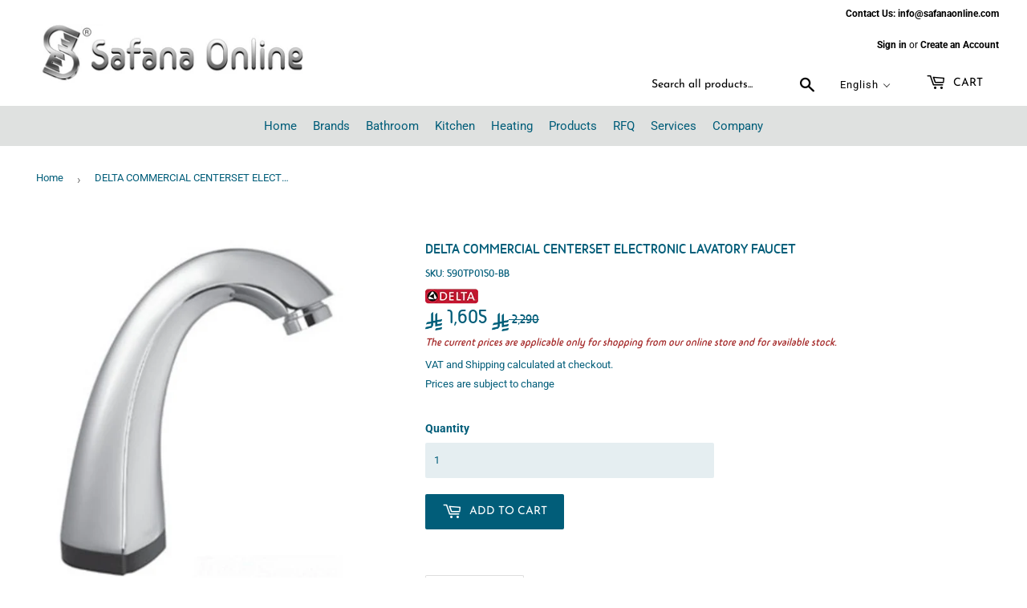

--- FILE ---
content_type: text/html; charset=utf-8
request_url: https://safanaonline.com/products/delta_commercial_centerset_electronic_lavatory_faucet_
body_size: 38854
content:
<!doctype html>


<html class="no-touch no-js" lang="en">

  
<head>
  <script>(function(H){H.className=H.className.replace(/\bno-js\b/,'js')})(document.documentElement)</script>
  <!-- Basic page needs ================================================== -->
  <meta charset="utf-8">
  <meta http-equiv="X-UA-Compatible" content="IE=edge,chrome=1">
  

  
   

  <link href="//safanaonline.com/cdn/shop/t/10/assets/font.css?v=7549776814998147281593696814" rel="stylesheet" type="text/css" media="all" />
 <link href="//safanaonline.com/cdn/shop/t/10/assets/style.css?v=86675860838344262581751534964" rel="stylesheet" type="text/css" media="all" />
  <link href="//safanaonline.com/cdn/shop/t/10/assets/bootstrap.min.css?v=147412522097570058461635841194" rel="stylesheet" type="text/css" media="all" />
  
  <link href="//safanaonline.com/cdn/shop/t/10/assets/animate.css?v=41922065058655173271748161521" rel="stylesheet" type="text/css" media="all" />
  
  
  
  <link rel="shortcut icon" href="//safanaonline.com/cdn/shop/files/favicon_new_32x32.png?v=1619678980" type="image/png" />
  

  <!-- Title and description ================================================== -->
  <title>
  DELTA COMMERCIAL CENTERSET ELECTRONIC LAVATORY FAUCET &ndash; Safana Online
  </title>

  
    <meta name="description" content="cast hi-rise spout-single hole installation solenoid (forged brass) and controller in plastic surface mount housing - requires single tempered water supply csa certified complies to asme standard a112181">
  
   
  <meta name="keywords" content="Luxury,bathroom ,faucets ,Plumbing ,sanitary wares, ,kitchen ,mixers, basins, drains, heaters ,accessories ,soap dish, rob hook, towel holder, beauty mirror,lotion dispenser , Saudi Arabia ,Dammam,Eastern Provience,فاخر،حمام،صنابير،سباكة،أدوات صحية،مطبخ،خلاطات
،أحواض،مصارف،سخانات،إكسسوارات،صابون،حامل مناشف،مرآة تجميل،موزع غسول،السعودية،الدمام،الشرقية,مواد صحية الدمام,مواد صحية القطيف,مواد صحية بالانجليزي,مواد صحية الرياض,مواد صحية اون لاين,مواد صحية الاحساء,مواد صحية بالجملة,مواد صحية للحمامات,مواد صحية سباكة,مواد صحية وسيراميك,سباكة ومواد صحية,مواد وزارة الصحة,مشروع مواد صحية وكهربائية" />
 

  <!-- Product meta ================================================== -->
  <!-- /snippets/social-meta-tags.liquid -->




<meta property="og:site_name" content="Safana Online">
<meta property="og:url" content="https://safanaonline.com/products/delta_commercial_centerset_electronic_lavatory_faucet_">
<meta property="og:title" content="DELTA COMMERCIAL CENTERSET ELECTRONIC LAVATORY FAUCET">
<meta property="og:type" content="product">
<meta property="og:description" content="cast hi-rise spout-single hole installation solenoid (forged brass) and controller in plastic surface mount housing - requires single tempered water supply csa certified complies to asme standard a112181">

  <meta property="og:price:amount" content="1,605">
  <meta property="og:price:currency" content="SAR">

<meta property="og:image" content="http://safanaonline.com/cdn/shop/products/286122_1200x1200.jpg?v=1583397901">
<meta property="og:image:secure_url" content="https://safanaonline.com/cdn/shop/products/286122_1200x1200.jpg?v=1583397901">


  <meta name="twitter:site" content="@safana_online">

<meta name="twitter:card" content="summary_large_image">
<meta name="twitter:title" content="DELTA COMMERCIAL CENTERSET ELECTRONIC LAVATORY FAUCET">
<meta name="twitter:description" content="cast hi-rise spout-single hole installation solenoid (forged brass) and controller in plastic surface mount housing - requires single tempered water supply csa certified complies to asme standard a112181">


  <!-- Helpers ================================================== -->
  <link rel="canonical" href="https://safanaonline.com/products/delta_commercial_centerset_electronic_lavatory_faucet_">
  <meta name="viewport" content="width=device-width,initial-scale=1">
<meta name="theme-color" content="#DFE1E0">
  <!-- CSS ================================================== -->
  <link href="//safanaonline.com/cdn/shop/t/10/assets/theme.scss.css?v=155580567537887867721759923255" rel="stylesheet" type="text/css" media="all" />
 <!-- Added by Kamal to customise arabic styles =============================== -->
  <link href="//safanaonline.com/cdn/shop/t/10/assets/hide_arabic_menu.scss.css?v=111603181540343972631596701907" rel="stylesheet" type="text/css" media="all" />
  
  
 

  <!-- Header hook for plugins ================================================== -->
  <script>window.performance && window.performance.mark && window.performance.mark('shopify.content_for_header.start');</script><meta name="google-site-verification" content="zeFLHdmbUCz2Mu26XHz9wU5inkaaeJ8uXVYtFtG1TSA">
<meta name="facebook-domain-verification" content="ccpcw286i073ta6rt6rojwoaix93x2">
<meta id="shopify-digital-wallet" name="shopify-digital-wallet" content="/25961955402/digital_wallets/dialog">
<link rel="alternate" hreflang="x-default" href="https://safanaonline.com/products/delta_commercial_centerset_electronic_lavatory_faucet_">
<link rel="alternate" hreflang="en" href="https://safanaonline.com/products/delta_commercial_centerset_electronic_lavatory_faucet_">
<link rel="alternate" hreflang="ar" href="https://safanaonline.com/ar/products/delta_commercial_centerset_electronic_lavatory_faucet_">
<link rel="alternate" type="application/json+oembed" href="https://safanaonline.com/products/delta_commercial_centerset_electronic_lavatory_faucet_.oembed">
<script async="async" src="/checkouts/internal/preloads.js?locale=en-SA"></script>
<script id="shopify-features" type="application/json">{"accessToken":"1fb35da56e17b6fb87b6f9894552b7f1","betas":["rich-media-storefront-analytics"],"domain":"safanaonline.com","predictiveSearch":true,"shopId":25961955402,"locale":"en"}</script>
<script>var Shopify = Shopify || {};
Shopify.shop = "safanaonline.myshopify.com";
Shopify.locale = "en";
Shopify.currency = {"active":"SAR","rate":"1.0"};
Shopify.country = "SA";
Shopify.theme = {"name":"last_Supply_update","id":82910511178,"schema_name":"Supply","schema_version":"8.9.23","theme_store_id":679,"role":"main"};
Shopify.theme.handle = "null";
Shopify.theme.style = {"id":null,"handle":null};
Shopify.cdnHost = "safanaonline.com/cdn";
Shopify.routes = Shopify.routes || {};
Shopify.routes.root = "/";</script>
<script type="module">!function(o){(o.Shopify=o.Shopify||{}).modules=!0}(window);</script>
<script>!function(o){function n(){var o=[];function n(){o.push(Array.prototype.slice.apply(arguments))}return n.q=o,n}var t=o.Shopify=o.Shopify||{};t.loadFeatures=n(),t.autoloadFeatures=n()}(window);</script>
<script id="shop-js-analytics" type="application/json">{"pageType":"product"}</script>
<script defer="defer" async type="module" src="//safanaonline.com/cdn/shopifycloud/shop-js/modules/v2/client.init-shop-cart-sync_BT-GjEfc.en.esm.js"></script>
<script defer="defer" async type="module" src="//safanaonline.com/cdn/shopifycloud/shop-js/modules/v2/chunk.common_D58fp_Oc.esm.js"></script>
<script defer="defer" async type="module" src="//safanaonline.com/cdn/shopifycloud/shop-js/modules/v2/chunk.modal_xMitdFEc.esm.js"></script>
<script type="module">
  await import("//safanaonline.com/cdn/shopifycloud/shop-js/modules/v2/client.init-shop-cart-sync_BT-GjEfc.en.esm.js");
await import("//safanaonline.com/cdn/shopifycloud/shop-js/modules/v2/chunk.common_D58fp_Oc.esm.js");
await import("//safanaonline.com/cdn/shopifycloud/shop-js/modules/v2/chunk.modal_xMitdFEc.esm.js");

  window.Shopify.SignInWithShop?.initShopCartSync?.({"fedCMEnabled":true,"windoidEnabled":true});

</script>
<script>(function() {
  var isLoaded = false;
  function asyncLoad() {
    if (isLoaded) return;
    isLoaded = true;
    var urls = ["https:\/\/cdn.nfcube.com\/instafeed-ada0e4e77116fddd1a2ec106b22c7505.js?shop=safanaonline.myshopify.com"];
    for (var i = 0; i < urls.length; i++) {
      var s = document.createElement('script');
      s.type = 'text/javascript';
      s.async = true;
      s.src = urls[i];
      var x = document.getElementsByTagName('script')[0];
      x.parentNode.insertBefore(s, x);
    }
  };
  if(window.attachEvent) {
    window.attachEvent('onload', asyncLoad);
  } else {
    window.addEventListener('load', asyncLoad, false);
  }
})();</script>
<script id="__st">var __st={"a":25961955402,"offset":10800,"reqid":"fb6fddb4-549d-437f-af29-6debd40d644d-1769103521","pageurl":"safanaonline.com\/products\/delta_commercial_centerset_electronic_lavatory_faucet_","u":"1b40301c8a47","p":"product","rtyp":"product","rid":4521512960074};</script>
<script>window.ShopifyPaypalV4VisibilityTracking = true;</script>
<script id="captcha-bootstrap">!function(){'use strict';const t='contact',e='account',n='new_comment',o=[[t,t],['blogs',n],['comments',n],[t,'customer']],c=[[e,'customer_login'],[e,'guest_login'],[e,'recover_customer_password'],[e,'create_customer']],r=t=>t.map((([t,e])=>`form[action*='/${t}']:not([data-nocaptcha='true']) input[name='form_type'][value='${e}']`)).join(','),a=t=>()=>t?[...document.querySelectorAll(t)].map((t=>t.form)):[];function s(){const t=[...o],e=r(t);return a(e)}const i='password',u='form_key',d=['recaptcha-v3-token','g-recaptcha-response','h-captcha-response',i],f=()=>{try{return window.sessionStorage}catch{return}},m='__shopify_v',_=t=>t.elements[u];function p(t,e,n=!1){try{const o=window.sessionStorage,c=JSON.parse(o.getItem(e)),{data:r}=function(t){const{data:e,action:n}=t;return t[m]||n?{data:e,action:n}:{data:t,action:n}}(c);for(const[e,n]of Object.entries(r))t.elements[e]&&(t.elements[e].value=n);n&&o.removeItem(e)}catch(o){console.error('form repopulation failed',{error:o})}}const l='form_type',E='cptcha';function T(t){t.dataset[E]=!0}const w=window,h=w.document,L='Shopify',v='ce_forms',y='captcha';let A=!1;((t,e)=>{const n=(g='f06e6c50-85a8-45c8-87d0-21a2b65856fe',I='https://cdn.shopify.com/shopifycloud/storefront-forms-hcaptcha/ce_storefront_forms_captcha_hcaptcha.v1.5.2.iife.js',D={infoText:'Protected by hCaptcha',privacyText:'Privacy',termsText:'Terms'},(t,e,n)=>{const o=w[L][v],c=o.bindForm;if(c)return c(t,g,e,D).then(n);var r;o.q.push([[t,g,e,D],n]),r=I,A||(h.body.append(Object.assign(h.createElement('script'),{id:'captcha-provider',async:!0,src:r})),A=!0)});var g,I,D;w[L]=w[L]||{},w[L][v]=w[L][v]||{},w[L][v].q=[],w[L][y]=w[L][y]||{},w[L][y].protect=function(t,e){n(t,void 0,e),T(t)},Object.freeze(w[L][y]),function(t,e,n,w,h,L){const[v,y,A,g]=function(t,e,n){const i=e?o:[],u=t?c:[],d=[...i,...u],f=r(d),m=r(i),_=r(d.filter((([t,e])=>n.includes(e))));return[a(f),a(m),a(_),s()]}(w,h,L),I=t=>{const e=t.target;return e instanceof HTMLFormElement?e:e&&e.form},D=t=>v().includes(t);t.addEventListener('submit',(t=>{const e=I(t);if(!e)return;const n=D(e)&&!e.dataset.hcaptchaBound&&!e.dataset.recaptchaBound,o=_(e),c=g().includes(e)&&(!o||!o.value);(n||c)&&t.preventDefault(),c&&!n&&(function(t){try{if(!f())return;!function(t){const e=f();if(!e)return;const n=_(t);if(!n)return;const o=n.value;o&&e.removeItem(o)}(t);const e=Array.from(Array(32),(()=>Math.random().toString(36)[2])).join('');!function(t,e){_(t)||t.append(Object.assign(document.createElement('input'),{type:'hidden',name:u})),t.elements[u].value=e}(t,e),function(t,e){const n=f();if(!n)return;const o=[...t.querySelectorAll(`input[type='${i}']`)].map((({name:t})=>t)),c=[...d,...o],r={};for(const[a,s]of new FormData(t).entries())c.includes(a)||(r[a]=s);n.setItem(e,JSON.stringify({[m]:1,action:t.action,data:r}))}(t,e)}catch(e){console.error('failed to persist form',e)}}(e),e.submit())}));const S=(t,e)=>{t&&!t.dataset[E]&&(n(t,e.some((e=>e===t))),T(t))};for(const o of['focusin','change'])t.addEventListener(o,(t=>{const e=I(t);D(e)&&S(e,y())}));const B=e.get('form_key'),M=e.get(l),P=B&&M;t.addEventListener('DOMContentLoaded',(()=>{const t=y();if(P)for(const e of t)e.elements[l].value===M&&p(e,B);[...new Set([...A(),...v().filter((t=>'true'===t.dataset.shopifyCaptcha))])].forEach((e=>S(e,t)))}))}(h,new URLSearchParams(w.location.search),n,t,e,['guest_login'])})(!0,!0)}();</script>
<script integrity="sha256-4kQ18oKyAcykRKYeNunJcIwy7WH5gtpwJnB7kiuLZ1E=" data-source-attribution="shopify.loadfeatures" defer="defer" src="//safanaonline.com/cdn/shopifycloud/storefront/assets/storefront/load_feature-a0a9edcb.js" crossorigin="anonymous"></script>
<script data-source-attribution="shopify.dynamic_checkout.dynamic.init">var Shopify=Shopify||{};Shopify.PaymentButton=Shopify.PaymentButton||{isStorefrontPortableWallets:!0,init:function(){window.Shopify.PaymentButton.init=function(){};var t=document.createElement("script");t.src="https://safanaonline.com/cdn/shopifycloud/portable-wallets/latest/portable-wallets.en.js",t.type="module",document.head.appendChild(t)}};
</script>
<script data-source-attribution="shopify.dynamic_checkout.buyer_consent">
  function portableWalletsHideBuyerConsent(e){var t=document.getElementById("shopify-buyer-consent"),n=document.getElementById("shopify-subscription-policy-button");t&&n&&(t.classList.add("hidden"),t.setAttribute("aria-hidden","true"),n.removeEventListener("click",e))}function portableWalletsShowBuyerConsent(e){var t=document.getElementById("shopify-buyer-consent"),n=document.getElementById("shopify-subscription-policy-button");t&&n&&(t.classList.remove("hidden"),t.removeAttribute("aria-hidden"),n.addEventListener("click",e))}window.Shopify?.PaymentButton&&(window.Shopify.PaymentButton.hideBuyerConsent=portableWalletsHideBuyerConsent,window.Shopify.PaymentButton.showBuyerConsent=portableWalletsShowBuyerConsent);
</script>
<script data-source-attribution="shopify.dynamic_checkout.cart.bootstrap">document.addEventListener("DOMContentLoaded",(function(){function t(){return document.querySelector("shopify-accelerated-checkout-cart, shopify-accelerated-checkout")}if(t())Shopify.PaymentButton.init();else{new MutationObserver((function(e,n){t()&&(Shopify.PaymentButton.init(),n.disconnect())})).observe(document.body,{childList:!0,subtree:!0})}}));
</script>

<script>window.performance && window.performance.mark && window.performance.mark('shopify.content_for_header.end');</script>
  

  


  
  

  <script src="//safanaonline.com/cdn/shop/t/10/assets/jquery-2.2.3.min.js?v=58211863146907186831593591088" type="text/javascript"></script>

  <script src="//safanaonline.com/cdn/shop/t/10/assets/lazysizes.min.js?v=8147953233334221341593591089" async="async"></script>
  <script src="//safanaonline.com/cdn/shop/t/10/assets/vendor.js?v=106177282645720727331593591092" defer="defer"></script>
  <script src="//safanaonline.com/cdn/shop/t/10/assets/theme.js?v=148090212580654633691747816179" defer="defer"></script>
  
  
  <script src="//safanaonline.com/cdn/shop/t/10/assets/wow.min.js?v=79287098333435626751635428571" defer="defer"></script>

   <script src="//safanaonline.com/cdn/shop/t/10/assets/theme2.js?v=87674206613375003411635680299" defer="defer"></script>
    <script src="//safanaonline.com/cdn/shop/t/10/assets/bootstrap.bundle.min.js?v=183120459848576008401635432956" defer="defer"></script>
  
  
   
  
  <link href="//code.jquery.com/ui/1.9.2/themes/base/jquery-ui.css" rel="stylesheet" type="text/css" media="all" />
<script src="//ajax.googleapis.com/ajax/libs/jqueryui/1.9.2/jquery-ui.min.js" type="text/javascript" defer="defer"></script>

  <!--Kamal adding slick function used for slider
  <link rel="stylesheet" type="text/css" href="assets/slick.css"/>
  <link rel="stylesheet" type="text/css" href="assets/slick-theme.css"/>  -->
  


  



  <link href="//safanaonline.com/cdn/shop/t/10/assets/qikify-smartmenu-custom.scss.css?v=135293516301456978631596708235" rel="stylesheet" type="text/css" media="all" />

  <script>
    QikifySmartMenu = {
      multiple: true,
      mobileMenuDelay: 1000,
    }
  </script>








  <link href="//safanaonline.com/cdn/shop/t/10/assets/translation-lab-language-dropdown.css?v=80842165020388462111597826828" rel="stylesheet" type="text/css" media="all" />
  




<!-- BEGIN app block: shopify://apps/t-lab-ai-language-translate/blocks/custom_translations/b5b83690-efd4-434d-8c6a-a5cef4019faf --><!-- BEGIN app snippet: custom_translation_scripts --><script>
(()=>{var o=/\([0-9]+?\)$/,M=/\r?\n|\r|\t|\xa0|\u200B|\u200E|&nbsp;| /g,v=/<\/?[a-z][\s\S]*>/i,t=/^(https?:\/\/|\/\/)[^\s/$.?#].[^\s]*$/i,k=/\{\{\s*([a-zA-Z_]\w*)\s*\}\}/g,p=/\{\{\s*([a-zA-Z_]\w*)\s*\}\}/,r=/^(https:)?\/\/cdn\.shopify\.com\/(.+)\.(png|jpe?g|gif|webp|svgz?|bmp|tiff?|ico|avif)/i,e=/^(https:)?\/\/cdn\.shopify\.com/i,a=/\b(?:https?|ftp)?:?\/\/?[^\s\/]+\/[^\s]+\.(?:png|jpe?g|gif|webp|svgz?|bmp|tiff?|ico|avif)\b/i,I=/url\(['"]?(.*?)['"]?\)/,m="__label:",i=document.createElement("textarea"),u={t:["src","data-src","data-source","data-href","data-zoom","data-master","data-bg","base-src"],i:["srcset","data-srcset"],o:["href","data-href"],u:["href","data-href","data-src","data-zoom"]},g=new Set(["img","picture","button","p","a","input"]),h=16.67,s=function(n){return n.nodeType===Node.ELEMENT_NODE},c=function(n){return n.nodeType===Node.TEXT_NODE};function w(n){return r.test(n.trim())||a.test(n.trim())}function b(n){return(n=>(n=n.trim(),t.test(n)))(n)||e.test(n.trim())}var l=function(n){return!n||0===n.trim().length};function j(n){return i.innerHTML=n,i.value}function T(n){return A(j(n))}function A(n){return n.trim().replace(o,"").replace(M,"").trim()}var _=1e3;function D(n){n=n.trim().replace(M,"").replace(/&amp;/g,"&").replace(/&gt;/g,">").replace(/&lt;/g,"<").trim();return n.length>_?N(n):n}function E(n){return n.trim().toLowerCase().replace(/^https:/i,"")}function N(n){for(var t=5381,r=0;r<n.length;r++)t=(t<<5)+t^n.charCodeAt(r);return(t>>>0).toString(36)}function f(n){for(var t=document.createElement("template"),r=(t.innerHTML=n,["SCRIPT","IFRAME","OBJECT","EMBED","LINK","META"]),e=/^(on\w+|srcdoc|style)$/i,a=document.createTreeWalker(t.content,NodeFilter.SHOW_ELEMENT),i=a.nextNode();i;i=a.nextNode()){var o=i;if(r.includes(o.nodeName))o.remove();else for(var u=o.attributes.length-1;0<=u;--u)e.test(o.attributes[u].name)&&o.removeAttribute(o.attributes[u].name)}return t.innerHTML}function d(n,t,r){void 0===r&&(r=20);for(var e=n,a=0;e&&e.parentElement&&a<r;){for(var i=e.parentElement,o=0,u=t;o<u.length;o++)for(var s=u[o],c=0,l=s.l;c<l.length;c++){var f=l[c];switch(f.type){case"class":for(var d=0,v=i.classList;d<v.length;d++){var p=v[d];if(f.value.test(p))return s.label}break;case"id":if(i.id&&f.value.test(i.id))return s.label;break;case"attribute":if(i.hasAttribute(f.name)){if(!f.value)return s.label;var m=i.getAttribute(f.name);if(m&&f.value.test(m))return s.label}}}e=i,a++}return"unknown"}function y(n,t){var r,e,a;"function"==typeof window.fetch&&"AbortController"in window?(r=new AbortController,e=setTimeout(function(){return r.abort()},3e3),fetch(n,{credentials:"same-origin",signal:r.signal}).then(function(n){return clearTimeout(e),n.ok?n.json():Promise.reject(n)}).then(t).catch(console.error)):((a=new XMLHttpRequest).onreadystatechange=function(){4===a.readyState&&200===a.status&&t(JSON.parse(a.responseText))},a.open("GET",n,!0),a.timeout=3e3,a.send())}function O(){var l=/([^\s]+)\.(png|jpe?g|gif|webp|svgz?|bmp|tiff?|ico|avif)$/i,f=/_(\{width\}x*|\{width\}x\{height\}|\d{3,4}x\d{3,4}|\d{3,4}x|x\d{3,4}|pinco|icon|thumb|small|compact|medium|large|grande|original|master)(_crop_\w+)*(@[2-3]x)*(.progressive)*$/i,d=/^(https?|ftp|file):\/\//i;function r(n){var t,r="".concat(n.path).concat(n.v).concat(null!=(r=n.size)?r:"",".").concat(n.p);return n.m&&(r="".concat(n.path).concat(n.m,"/").concat(n.v).concat(null!=(t=n.size)?t:"",".").concat(n.p)),n.host&&(r="".concat(null!=(t=n.protocol)?t:"","//").concat(n.host).concat(r)),n.g&&(r+=n.g),r}return{h:function(n){var t=!0,r=(d.test(n)||n.startsWith("//")||(t=!1,n="https://example.com"+n),t);n.startsWith("//")&&(r=!1,n="https:"+n);try{new URL(n)}catch(n){return null}var e,a,i,o,u,s,n=new URL(n),c=n.pathname.split("/").filter(function(n){return n});return c.length<1||(a=c.pop(),e=null!=(e=c.pop())?e:null,null===(a=a.match(l)))?null:(s=a[1],a=a[2],i=s.match(f),o=s,(u=null)!==i&&(o=s.substring(0,i.index),u=i[0]),s=0<c.length?"/"+c.join("/")+"/":"/",{protocol:r?n.protocol:null,host:t?n.host:null,path:s,g:n.search,m:e,v:o,size:u,p:a,version:n.searchParams.get("v"),width:n.searchParams.get("width")})},T:r,S:function(n){return(n.m?"/".concat(n.m,"/"):"/").concat(n.v,".").concat(n.p)},M:function(n){return(n.m?"/".concat(n.m,"/"):"/").concat(n.v,".").concat(n.p,"?v=").concat(n.version||"0")},k:function(n,t){return r({protocol:t.protocol,host:t.host,path:t.path,g:t.g,m:t.m,v:t.v,size:n.size,p:t.p,version:t.version,width:t.width})}}}var x,S,C={},H={};function q(p,n){var m=new Map,g=new Map,i=new Map,r=new Map,e=new Map,a=new Map,o=new Map,u=function(n){return n.toLowerCase().replace(/[\s\W_]+/g,"")},s=new Set(n.A.map(u)),c=0,l=!1,f=!1,d=O();function v(n,t,r){s.has(u(n))||n&&t&&(r.set(n,t),l=!0)}function t(n,t){if(n&&n.trim()&&0!==m.size){var r=A(n),e=H[r];if(e&&(p.log("dictionary",'Overlapping text: "'.concat(n,'" related to html: "').concat(e,'"')),t)&&(n=>{if(n)for(var t=h(n.outerHTML),r=t._,e=(t.I||(r=0),n.parentElement),a=0;e&&a<5;){var i=h(e.outerHTML),o=i.I,i=i._;if(o){if(p.log("dictionary","Ancestor depth ".concat(a,": overlap score=").concat(i.toFixed(3),", base=").concat(r.toFixed(3))),r<i)return 1;if(i<r&&0<r)return}e=e.parentElement,a++}})(t))p.log("dictionary",'Skipping text translation for "'.concat(n,'" because an ancestor HTML translation exists'));else{e=m.get(r);if(e)return e;var a=n;if(a&&a.trim()&&0!==g.size){for(var i,o,u,s=g.entries(),c=s.next();!c.done;){var l=c.value[0],f=c.value[1],d=a.trim().match(l);if(d&&1<d.length){i=l,o=f,u=d;break}c=s.next()}if(i&&o&&u){var v=u.slice(1),t=o.match(k);if(t&&t.length===v.length)return t.reduce(function(n,t,r){return n.replace(t,v[r])},o)}}}}return null}function h(n){var r,e,a;return!n||!n.trim()||0===i.size?{I:null,_:0}:(r=D(n),a=0,(e=null)!=(n=i.get(r))?{I:n,_:1}:(i.forEach(function(n,t){-1!==t.indexOf(r)&&(t=r.length/t.length,a<t)&&(a=t,e=n)}),{I:e,_:a}))}function w(n){return n&&n.trim()&&0!==i.size&&(n=D(n),null!=(n=i.get(n)))?n:null}function b(n){if(n&&n.trim()&&0!==r.size){var t=E(n),t=r.get(t);if(t)return t;t=d.h(n);if(t){n=d.M(t).toLowerCase(),n=r.get(n);if(n)return n;n=d.S(t).toLowerCase(),t=r.get(n);if(t)return t}}return null}function T(n){return!n||!n.trim()||0===e.size||void 0===(n=e.get(A(n)))?null:n}function y(n){return!n||!n.trim()||0===a.size||void 0===(n=a.get(E(n)))?null:n}function x(n){var t;return!n||!n.trim()||0===o.size?null:null!=(t=o.get(A(n)))?t:(t=D(n),void 0!==(n=o.get(t))?n:null)}function S(){var n={j:m,D:g,N:i,O:r,C:e,H:a,q:o,L:l,R:c,F:C};return JSON.stringify(n,function(n,t){return t instanceof Map?Object.fromEntries(t.entries()):t})}return{J:function(n,t){v(n,t,m)},U:function(n,t){n&&t&&(n=new RegExp("^".concat(n,"$"),"s"),g.set(n,t),l=!0)},$:function(n,t){var r;n!==t&&(v((r=j(r=n).trim().replace(M,"").trim()).length>_?N(r):r,t,i),c=Math.max(c,n.length))},P:function(n,t){v(n,t,r),(n=d.h(n))&&(v(d.M(n).toLowerCase(),t,r),v(d.S(n).toLowerCase(),t,r))},G:function(n,t){v(n.replace("[img-alt]","").replace(M,"").trim(),t,e)},B:function(n,t){v(n,t,a)},W:function(n,t){f=!0,v(n,t,o)},V:function(){return p.log("dictionary","Translation dictionaries: ",S),i.forEach(function(n,r){m.forEach(function(n,t){r!==t&&-1!==r.indexOf(t)&&(C[t]=A(n),H[t]=r)})}),p.log("dictionary","appliedTextTranslations: ",JSON.stringify(C)),p.log("dictionary","overlappingTexts: ",JSON.stringify(H)),{L:l,Z:f,K:t,X:w,Y:b,nn:T,tn:y,rn:x}}}}function z(n,t,r){function f(n,t){t=n.split(t);return 2===t.length?t[1].trim()?t:[t[0]]:[n]}var d=q(r,t);return n.forEach(function(n){if(n){var c,l=n.name,n=n.value;if(l&&n){if("string"==typeof n)try{c=JSON.parse(n)}catch(n){return void r.log("dictionary","Invalid metafield JSON for "+l,function(){return String(n)})}else c=n;c&&Object.keys(c).forEach(function(e){if(e){var n,t,r,a=c[e];if(a)if(e!==a)if(l.includes("judge"))r=T(e),d.W(r,a);else if(e.startsWith("[img-alt]"))d.G(e,a);else if(e.startsWith("[img-src]"))n=E(e.replace("[img-src]","")),d.P(n,a);else if(v.test(e))d.$(e,a);else if(w(e))n=E(e),d.P(n,a);else if(b(e))r=E(e),d.B(r,a);else if("/"===(n=(n=e).trim())[0]&&"/"!==n[1]&&(r=E(e),d.B(r,a),r=T(e),d.J(r,a)),p.test(e))(s=(r=e).match(k))&&0<s.length&&(t=r.replace(/[-\/\\^$*+?.()|[\]]/g,"\\$&"),s.forEach(function(n){t=t.replace(n,"(.*)")}),d.U(t,a));else if(e.startsWith(m))r=a.replace(m,""),s=e.replace(m,""),d.J(T(s),r);else{if("product_tags"===l)for(var i=0,o=["_",":"];i<o.length;i++){var u=(n=>{if(e.includes(n)){var t=f(e,n),r=f(a,n);if(t.length===r.length)return t.forEach(function(n,t){n!==r[t]&&(d.J(T(n),r[t]),d.J(T("".concat(n,":")),"".concat(r[t],":")))}),{value:void 0}}})(o[i]);if("object"==typeof u)return u.value}var s=T(e);s!==a&&d.J(s,a)}}})}}}),d.V()}function L(y,x){var e=[{label:"judge-me",l:[{type:"class",value:/jdgm/i},{type:"id",value:/judge-me/i},{type:"attribute",name:"data-widget-name",value:/review_widget/i}]}],a=O();function S(r,n,e){n.forEach(function(n){var t=r.getAttribute(n);t&&(t=n.includes("href")?e.tn(t):e.K(t))&&r.setAttribute(n,t)})}function M(n,t,r){var e,a=n.getAttribute(t);a&&((e=i(a=E(a.split("&")[0]),r))?n.setAttribute(t,e):(e=r.tn(a))&&n.setAttribute(t,e))}function k(n,t,r){var e=n.getAttribute(t);e&&(e=((n,t)=>{var r=(n=n.split(",").filter(function(n){return null!=n&&""!==n.trim()}).map(function(n){var n=n.trim().split(/\s+/),t=n[0].split("?"),r=t[0],t=t[1],t=t?t.split("&"):[],e=((n,t)=>{for(var r=0;r<n.length;r++)if(t(n[r]))return n[r];return null})(t,function(n){return n.startsWith("v=")}),t=t.filter(function(n){return!n.startsWith("v=")}),n=n[1];return{url:r,version:e,en:t.join("&"),size:n}}))[0].url;if(r=i(r=n[0].version?"".concat(r,"?").concat(n[0].version):r,t)){var e=a.h(r);if(e)return n.map(function(n){var t=n.url,r=a.h(t);return r&&(t=a.k(r,e)),n.en&&(r=t.includes("?")?"&":"?",t="".concat(t).concat(r).concat(n.en)),t=n.size?"".concat(t," ").concat(n.size):t}).join(",")}})(e,r))&&n.setAttribute(t,e)}function i(n,t){var r=a.h(n);return null===r?null:(n=t.Y(n))?null===(n=a.h(n))?null:a.k(r,n):(n=a.S(r),null===(t=t.Y(n))||null===(n=a.h(t))?null:a.k(r,n))}function A(n,t,r){var e,a,i,o;r.an&&(e=n,a=r.on,u.o.forEach(function(n){var t=e.getAttribute(n);if(!t)return!1;!t.startsWith("/")||t.startsWith("//")||t.startsWith(a)||(t="".concat(a).concat(t),e.setAttribute(n,t))})),i=n,r=u.u.slice(),o=t,r.forEach(function(n){var t,r=i.getAttribute(n);r&&(w(r)?(t=o.Y(r))&&i.setAttribute(n,t):(t=o.tn(r))&&i.setAttribute(n,t))})}function _(t,r){var n,e,a,i,o;u.t.forEach(function(n){return M(t,n,r)}),u.i.forEach(function(n){return k(t,n,r)}),e="alt",a=r,(o=(n=t).getAttribute(e))&&((i=a.nn(o))?n.setAttribute(e,i):(i=a.K(o))&&n.setAttribute(e,i))}return{un:function(n){return!(!n||!s(n)||x.sn.includes((n=n).tagName.toLowerCase())||n.classList.contains("tl-switcher-container")||(n=n.parentNode)&&["SCRIPT","STYLE"].includes(n.nodeName.toUpperCase()))},cn:function(n){if(c(n)&&null!=(t=n.textContent)&&t.trim()){if(y.Z)if("judge-me"===d(n,e,5)){var t=y.rn(n.textContent);if(t)return void(n.textContent=j(t))}var r,t=y.K(n.textContent,n.parentElement||void 0);t&&(r=n.textContent.trim().replace(o,"").trim(),n.textContent=j(n.textContent.replace(r,t)))}},ln:function(n){if(!!l(n.textContent)||!n.innerHTML)return!1;if(y.Z&&"judge-me"===d(n,e,5)){var t=y.rn(n.innerHTML);if(t)return n.innerHTML=f(t),!0}t=y.X(n.innerHTML);return!!t&&(n.innerHTML=f(t),!0)},fn:function(n){var t,r,e,a,i,o,u,s,c,l;switch(S(n,["data-label","title"],y),n.tagName.toLowerCase()){case"span":S(n,["data-tooltip"],y);break;case"a":A(n,y,x);break;case"input":c=u=y,(l=(s=o=n).getAttribute("type"))&&("submit"===l||"button"===l)&&(l=s.getAttribute("value"),c=c.K(l))&&s.setAttribute("value",c),S(o,["placeholder"],u);break;case"textarea":S(n,["placeholder"],y);break;case"img":_(n,y);break;case"picture":for(var f=y,d=n.childNodes,v=0;v<d.length;v++){var p=d[v];if(p.tagName)switch(p.tagName.toLowerCase()){case"source":k(p,"data-srcset",f),k(p,"srcset",f);break;case"img":_(p,f)}}break;case"div":s=l=y,(u=o=c=n)&&(o=o.style.backgroundImage||o.getAttribute("data-bg")||"")&&"none"!==o&&(o=o.match(I))&&o[1]&&(o=o[1],s=s.Y(o))&&(u.style.backgroundImage='url("'.concat(s,'")')),a=c,i=l,["src","data-src","data-bg"].forEach(function(n){return M(a,n,i)}),["data-bgset"].forEach(function(n){return k(a,n,i)}),["data-href"].forEach(function(n){return S(a,[n],i)});break;case"button":r=y,(e=(t=n).getAttribute("value"))&&(r=r.K(e))&&t.setAttribute("value",r);break;case"iframe":e=y,(r=(t=n).getAttribute("src"))&&(e=e.tn(r))&&t.setAttribute("src",e);break;case"video":for(var m=n,g=y,h=["src"],w=0;w<h.length;w++){var b=h[w],T=m.getAttribute(b);T&&(T=g.tn(T))&&m.setAttribute(b,T)}}},getImageTranslation:function(n){return i(n,y)}}}function R(s,c,l){r=c.dn,e=new WeakMap;var r,e,a={add:function(n){var t=Date.now()+r;e.set(n,t)},has:function(n){var t=null!=(t=e.get(n))?t:0;return!(Date.now()>=t&&(e.delete(n),1))}},i=[],o=[],f=[],d=[],u=2*h,v=3*h;function p(n){var t,r,e;n&&(n.nodeType===Node.TEXT_NODE&&s.un(n.parentElement)?s.cn(n):s.un(n)&&(n=n,s.fn(n),t=g.has(n.tagName.toLowerCase())||(t=(t=n).getBoundingClientRect(),r=window.innerHeight||document.documentElement.clientHeight,e=window.innerWidth||document.documentElement.clientWidth,r=t.top<=r&&0<=t.top+t.height,e=t.left<=e&&0<=t.left+t.width,r&&e),a.has(n)||(t?i:o).push(n)))}function m(n){if(l.log("messageHandler","Processing element:",n),s.un(n)){var t=s.ln(n);if(a.add(n),!t){var r=n.childNodes;l.log("messageHandler","Child nodes:",r);for(var e=0;e<r.length;e++)p(r[e])}}}requestAnimationFrame(function n(){for(var t=performance.now();0<i.length;){var r=i.shift();if(r&&!a.has(r)&&m(r),performance.now()-t>=v)break}requestAnimationFrame(n)}),requestAnimationFrame(function n(){for(var t=performance.now();0<o.length;){var r=o.shift();if(r&&!a.has(r)&&m(r),performance.now()-t>=u)break}requestAnimationFrame(n)}),c.vn&&requestAnimationFrame(function n(){for(var t=performance.now();0<f.length;){var r=f.shift();if(r&&s.fn(r),performance.now()-t>=u)break}requestAnimationFrame(n)}),c.pn&&requestAnimationFrame(function n(){for(var t=performance.now();0<d.length;){var r=d.shift();if(r&&s.cn(r),performance.now()-t>=u)break}requestAnimationFrame(n)});var n={subtree:!0,childList:!0,attributes:c.vn,characterData:c.pn};new MutationObserver(function(n){l.log("observer","Observer:",n);for(var t=0;t<n.length;t++){var r=n[t];switch(r.type){case"childList":for(var e=r.addedNodes,a=0;a<e.length;a++)p(e[a]);var i=r.target.childNodes;if(i.length<=10)for(var o=0;o<i.length;o++)p(i[o]);break;case"attributes":var u=r.target;s.un(u)&&u&&f.push(u);break;case"characterData":c.pn&&(u=r.target)&&u.nodeType===Node.TEXT_NODE&&d.push(u)}}}).observe(document.documentElement,n)}void 0===window.TranslationLab&&(window.TranslationLab={}),window.TranslationLab.CustomTranslations=(x=(()=>{var a;try{a=window.localStorage.getItem("tlab_debug_mode")||null}catch(n){a=null}return{log:function(n,t){for(var r=[],e=2;e<arguments.length;e++)r[e-2]=arguments[e];!a||"observer"===n&&"all"===a||("all"===a||a===n||"custom"===n&&"custom"===a)&&(n=r.map(function(n){if("function"==typeof n)try{return n()}catch(n){return"Error generating parameter: ".concat(n.message)}return n}),console.log.apply(console,[t].concat(n)))}}})(),S=null,{init:function(n,t){n&&!n.isPrimaryLocale&&n.translationsMetadata&&n.translationsMetadata.length&&(0<(t=((n,t,r,e)=>{function a(n,t){for(var r=[],e=2;e<arguments.length;e++)r[e-2]=arguments[e];for(var a=0,i=r;a<i.length;a++){var o=i[a];if(o&&void 0!==o[n])return o[n]}return t}var i=window.localStorage.getItem("tlab_feature_options"),o=null;if(i)try{o=JSON.parse(i)}catch(n){e.log("dictionary","Invalid tlab_feature_options JSON",String(n))}var r=a("useMessageHandler",!0,o,i=r),u=a("messageHandlerCooldown",2e3,o,i),s=a("localizeUrls",!1,o,i),c=a("processShadowRoot",!1,o,i),l=a("attributesMutations",!1,o,i),f=a("processCharacterData",!1,o,i),d=a("excludedTemplates",[],o,i),o=a("phraseIgnoreList",[],o,i);return e.log("dictionary","useMessageHandler:",r),e.log("dictionary","messageHandlerCooldown:",u),e.log("dictionary","localizeUrls:",s),e.log("dictionary","processShadowRoot:",c),e.log("dictionary","attributesMutations:",l),e.log("dictionary","processCharacterData:",f),e.log("dictionary","excludedTemplates:",d),e.log("dictionary","phraseIgnoreList:",o),{sn:["html","head","meta","script","noscript","style","link","canvas","svg","g","path","ellipse","br","hr"],locale:n,on:t,gn:r,dn:u,an:s,hn:c,vn:l,pn:f,mn:d,A:o}})(n.locale,n.on,t,x)).mn.length&&t.mn.includes(n.template)||(n=z(n.translationsMetadata,t,x),S=L(n,t),n.L&&(t.gn&&R(S,t,x),window.addEventListener("DOMContentLoaded",function(){function e(n){n=/\/products\/(.+?)(\?.+)?$/.exec(n);return n?n[1]:null}var n,t,r,a;(a=document.querySelector(".cbb-frequently-bought-selector-label-name"))&&"true"!==a.getAttribute("translated")&&(n=e(window.location.pathname))&&(t="https://".concat(window.location.host,"/products/").concat(n,".json"),r="https://".concat(window.location.host).concat(window.Shopify.routes.root,"products/").concat(n,".json"),y(t,function(n){a.childNodes.forEach(function(t){t.textContent===n.product.title&&y(r,function(n){t.textContent!==n.product.title&&(t.textContent=n.product.title,a.setAttribute("translated","true"))})})}),document.querySelectorAll('[class*="cbb-frequently-bought-selector-link"]').forEach(function(t){var n,r;"true"!==t.getAttribute("translated")&&(n=t.getAttribute("href"))&&(r=e(n))&&y("https://".concat(window.location.host).concat(window.Shopify.routes.root,"products/").concat(r,".json"),function(n){t.textContent!==n.product.title&&(t.textContent=n.product.title,t.setAttribute("translated","true"))})}))}))))},getImageTranslation:function(n){return x.log("dictionary","translationManager: ",S),S?S.getImageTranslation(n):null}})})();
</script><!-- END app snippet -->

<script>
  (function() {
    var ctx = {
      locale: 'en',
      isPrimaryLocale: true,
      rootUrl: '',
      translationsMetadata: [{},{"name":"judge-me-product-review","value":null}],
      template: "product",
    };
    var settings = null;
    TranslationLab.CustomTranslations.init(ctx, settings);
  })()
</script>


<!-- END app block --><link href="https://monorail-edge.shopifysvc.com" rel="dns-prefetch">
<script>(function(){if ("sendBeacon" in navigator && "performance" in window) {try {var session_token_from_headers = performance.getEntriesByType('navigation')[0].serverTiming.find(x => x.name == '_s').description;} catch {var session_token_from_headers = undefined;}var session_cookie_matches = document.cookie.match(/_shopify_s=([^;]*)/);var session_token_from_cookie = session_cookie_matches && session_cookie_matches.length === 2 ? session_cookie_matches[1] : "";var session_token = session_token_from_headers || session_token_from_cookie || "";function handle_abandonment_event(e) {var entries = performance.getEntries().filter(function(entry) {return /monorail-edge.shopifysvc.com/.test(entry.name);});if (!window.abandonment_tracked && entries.length === 0) {window.abandonment_tracked = true;var currentMs = Date.now();var navigation_start = performance.timing.navigationStart;var payload = {shop_id: 25961955402,url: window.location.href,navigation_start,duration: currentMs - navigation_start,session_token,page_type: "product"};window.navigator.sendBeacon("https://monorail-edge.shopifysvc.com/v1/produce", JSON.stringify({schema_id: "online_store_buyer_site_abandonment/1.1",payload: payload,metadata: {event_created_at_ms: currentMs,event_sent_at_ms: currentMs}}));}}window.addEventListener('pagehide', handle_abandonment_event);}}());</script>
<script id="web-pixels-manager-setup">(function e(e,d,r,n,o){if(void 0===o&&(o={}),!Boolean(null===(a=null===(i=window.Shopify)||void 0===i?void 0:i.analytics)||void 0===a?void 0:a.replayQueue)){var i,a;window.Shopify=window.Shopify||{};var t=window.Shopify;t.analytics=t.analytics||{};var s=t.analytics;s.replayQueue=[],s.publish=function(e,d,r){return s.replayQueue.push([e,d,r]),!0};try{self.performance.mark("wpm:start")}catch(e){}var l=function(){var e={modern:/Edge?\/(1{2}[4-9]|1[2-9]\d|[2-9]\d{2}|\d{4,})\.\d+(\.\d+|)|Firefox\/(1{2}[4-9]|1[2-9]\d|[2-9]\d{2}|\d{4,})\.\d+(\.\d+|)|Chrom(ium|e)\/(9{2}|\d{3,})\.\d+(\.\d+|)|(Maci|X1{2}).+ Version\/(15\.\d+|(1[6-9]|[2-9]\d|\d{3,})\.\d+)([,.]\d+|)( \(\w+\)|)( Mobile\/\w+|) Safari\/|Chrome.+OPR\/(9{2}|\d{3,})\.\d+\.\d+|(CPU[ +]OS|iPhone[ +]OS|CPU[ +]iPhone|CPU IPhone OS|CPU iPad OS)[ +]+(15[._]\d+|(1[6-9]|[2-9]\d|\d{3,})[._]\d+)([._]\d+|)|Android:?[ /-](13[3-9]|1[4-9]\d|[2-9]\d{2}|\d{4,})(\.\d+|)(\.\d+|)|Android.+Firefox\/(13[5-9]|1[4-9]\d|[2-9]\d{2}|\d{4,})\.\d+(\.\d+|)|Android.+Chrom(ium|e)\/(13[3-9]|1[4-9]\d|[2-9]\d{2}|\d{4,})\.\d+(\.\d+|)|SamsungBrowser\/([2-9]\d|\d{3,})\.\d+/,legacy:/Edge?\/(1[6-9]|[2-9]\d|\d{3,})\.\d+(\.\d+|)|Firefox\/(5[4-9]|[6-9]\d|\d{3,})\.\d+(\.\d+|)|Chrom(ium|e)\/(5[1-9]|[6-9]\d|\d{3,})\.\d+(\.\d+|)([\d.]+$|.*Safari\/(?![\d.]+ Edge\/[\d.]+$))|(Maci|X1{2}).+ Version\/(10\.\d+|(1[1-9]|[2-9]\d|\d{3,})\.\d+)([,.]\d+|)( \(\w+\)|)( Mobile\/\w+|) Safari\/|Chrome.+OPR\/(3[89]|[4-9]\d|\d{3,})\.\d+\.\d+|(CPU[ +]OS|iPhone[ +]OS|CPU[ +]iPhone|CPU IPhone OS|CPU iPad OS)[ +]+(10[._]\d+|(1[1-9]|[2-9]\d|\d{3,})[._]\d+)([._]\d+|)|Android:?[ /-](13[3-9]|1[4-9]\d|[2-9]\d{2}|\d{4,})(\.\d+|)(\.\d+|)|Mobile Safari.+OPR\/([89]\d|\d{3,})\.\d+\.\d+|Android.+Firefox\/(13[5-9]|1[4-9]\d|[2-9]\d{2}|\d{4,})\.\d+(\.\d+|)|Android.+Chrom(ium|e)\/(13[3-9]|1[4-9]\d|[2-9]\d{2}|\d{4,})\.\d+(\.\d+|)|Android.+(UC? ?Browser|UCWEB|U3)[ /]?(15\.([5-9]|\d{2,})|(1[6-9]|[2-9]\d|\d{3,})\.\d+)\.\d+|SamsungBrowser\/(5\.\d+|([6-9]|\d{2,})\.\d+)|Android.+MQ{2}Browser\/(14(\.(9|\d{2,})|)|(1[5-9]|[2-9]\d|\d{3,})(\.\d+|))(\.\d+|)|K[Aa][Ii]OS\/(3\.\d+|([4-9]|\d{2,})\.\d+)(\.\d+|)/},d=e.modern,r=e.legacy,n=navigator.userAgent;return n.match(d)?"modern":n.match(r)?"legacy":"unknown"}(),u="modern"===l?"modern":"legacy",c=(null!=n?n:{modern:"",legacy:""})[u],f=function(e){return[e.baseUrl,"/wpm","/b",e.hashVersion,"modern"===e.buildTarget?"m":"l",".js"].join("")}({baseUrl:d,hashVersion:r,buildTarget:u}),m=function(e){var d=e.version,r=e.bundleTarget,n=e.surface,o=e.pageUrl,i=e.monorailEndpoint;return{emit:function(e){var a=e.status,t=e.errorMsg,s=(new Date).getTime(),l=JSON.stringify({metadata:{event_sent_at_ms:s},events:[{schema_id:"web_pixels_manager_load/3.1",payload:{version:d,bundle_target:r,page_url:o,status:a,surface:n,error_msg:t},metadata:{event_created_at_ms:s}}]});if(!i)return console&&console.warn&&console.warn("[Web Pixels Manager] No Monorail endpoint provided, skipping logging."),!1;try{return self.navigator.sendBeacon.bind(self.navigator)(i,l)}catch(e){}var u=new XMLHttpRequest;try{return u.open("POST",i,!0),u.setRequestHeader("Content-Type","text/plain"),u.send(l),!0}catch(e){return console&&console.warn&&console.warn("[Web Pixels Manager] Got an unhandled error while logging to Monorail."),!1}}}}({version:r,bundleTarget:l,surface:e.surface,pageUrl:self.location.href,monorailEndpoint:e.monorailEndpoint});try{o.browserTarget=l,function(e){var d=e.src,r=e.async,n=void 0===r||r,o=e.onload,i=e.onerror,a=e.sri,t=e.scriptDataAttributes,s=void 0===t?{}:t,l=document.createElement("script"),u=document.querySelector("head"),c=document.querySelector("body");if(l.async=n,l.src=d,a&&(l.integrity=a,l.crossOrigin="anonymous"),s)for(var f in s)if(Object.prototype.hasOwnProperty.call(s,f))try{l.dataset[f]=s[f]}catch(e){}if(o&&l.addEventListener("load",o),i&&l.addEventListener("error",i),u)u.appendChild(l);else{if(!c)throw new Error("Did not find a head or body element to append the script");c.appendChild(l)}}({src:f,async:!0,onload:function(){if(!function(){var e,d;return Boolean(null===(d=null===(e=window.Shopify)||void 0===e?void 0:e.analytics)||void 0===d?void 0:d.initialized)}()){var d=window.webPixelsManager.init(e)||void 0;if(d){var r=window.Shopify.analytics;r.replayQueue.forEach((function(e){var r=e[0],n=e[1],o=e[2];d.publishCustomEvent(r,n,o)})),r.replayQueue=[],r.publish=d.publishCustomEvent,r.visitor=d.visitor,r.initialized=!0}}},onerror:function(){return m.emit({status:"failed",errorMsg:"".concat(f," has failed to load")})},sri:function(e){var d=/^sha384-[A-Za-z0-9+/=]+$/;return"string"==typeof e&&d.test(e)}(c)?c:"",scriptDataAttributes:o}),m.emit({status:"loading"})}catch(e){m.emit({status:"failed",errorMsg:(null==e?void 0:e.message)||"Unknown error"})}}})({shopId: 25961955402,storefrontBaseUrl: "https://safanaonline.com",extensionsBaseUrl: "https://extensions.shopifycdn.com/cdn/shopifycloud/web-pixels-manager",monorailEndpoint: "https://monorail-edge.shopifysvc.com/unstable/produce_batch",surface: "storefront-renderer",enabledBetaFlags: ["2dca8a86"],webPixelsConfigList: [{"id":"341934154","configuration":"{\"config\":\"{\\\"pixel_id\\\":\\\"G-9MZFBD9RYJ\\\",\\\"target_country\\\":\\\"SA\\\",\\\"gtag_events\\\":[{\\\"type\\\":\\\"begin_checkout\\\",\\\"action_label\\\":[\\\"G-9MZFBD9RYJ\\\",\\\"AW-698893037\\\/IXknCJWu3LEBEO2Foc0C\\\"]},{\\\"type\\\":\\\"search\\\",\\\"action_label\\\":[\\\"G-9MZFBD9RYJ\\\",\\\"AW-698893037\\\/qcd8CJiu3LEBEO2Foc0C\\\"]},{\\\"type\\\":\\\"view_item\\\",\\\"action_label\\\":[\\\"G-9MZFBD9RYJ\\\",\\\"AW-698893037\\\/4XR3CI-u3LEBEO2Foc0C\\\",\\\"MC-3W1138P5E1\\\"]},{\\\"type\\\":\\\"purchase\\\",\\\"action_label\\\":[\\\"G-9MZFBD9RYJ\\\",\\\"AW-698893037\\\/IGlNCIyu3LEBEO2Foc0C\\\",\\\"MC-3W1138P5E1\\\"]},{\\\"type\\\":\\\"page_view\\\",\\\"action_label\\\":[\\\"G-9MZFBD9RYJ\\\",\\\"AW-698893037\\\/VbPfCImu3LEBEO2Foc0C\\\",\\\"MC-3W1138P5E1\\\"]},{\\\"type\\\":\\\"add_payment_info\\\",\\\"action_label\\\":[\\\"G-9MZFBD9RYJ\\\",\\\"AW-698893037\\\/4c2RCOSv3LEBEO2Foc0C\\\"]},{\\\"type\\\":\\\"add_to_cart\\\",\\\"action_label\\\":[\\\"G-9MZFBD9RYJ\\\",\\\"AW-698893037\\\/m6NZCJKu3LEBEO2Foc0C\\\"]}],\\\"enable_monitoring_mode\\\":false}\"}","eventPayloadVersion":"v1","runtimeContext":"OPEN","scriptVersion":"b2a88bafab3e21179ed38636efcd8a93","type":"APP","apiClientId":1780363,"privacyPurposes":[],"dataSharingAdjustments":{"protectedCustomerApprovalScopes":["read_customer_address","read_customer_email","read_customer_name","read_customer_personal_data","read_customer_phone"]}},{"id":"95977546","configuration":"{\"pixel_id\":\"567872783984676\",\"pixel_type\":\"facebook_pixel\",\"metaapp_system_user_token\":\"-\"}","eventPayloadVersion":"v1","runtimeContext":"OPEN","scriptVersion":"ca16bc87fe92b6042fbaa3acc2fbdaa6","type":"APP","apiClientId":2329312,"privacyPurposes":["ANALYTICS","MARKETING","SALE_OF_DATA"],"dataSharingAdjustments":{"protectedCustomerApprovalScopes":["read_customer_address","read_customer_email","read_customer_name","read_customer_personal_data","read_customer_phone"]}},{"id":"shopify-app-pixel","configuration":"{}","eventPayloadVersion":"v1","runtimeContext":"STRICT","scriptVersion":"0450","apiClientId":"shopify-pixel","type":"APP","privacyPurposes":["ANALYTICS","MARKETING"]},{"id":"shopify-custom-pixel","eventPayloadVersion":"v1","runtimeContext":"LAX","scriptVersion":"0450","apiClientId":"shopify-pixel","type":"CUSTOM","privacyPurposes":["ANALYTICS","MARKETING"]}],isMerchantRequest: false,initData: {"shop":{"name":"Safana Online","paymentSettings":{"currencyCode":"SAR"},"myshopifyDomain":"safanaonline.myshopify.com","countryCode":"SA","storefrontUrl":"https:\/\/safanaonline.com"},"customer":null,"cart":null,"checkout":null,"productVariants":[{"price":{"amount":1605.0,"currencyCode":"SAR"},"product":{"title":"DELTA COMMERCIAL CENTERSET ELECTRONIC LAVATORY FAUCET","vendor":"DELTA","id":"4521512960074","untranslatedTitle":"DELTA COMMERCIAL CENTERSET ELECTRONIC LAVATORY FAUCET","url":"\/products\/delta_commercial_centerset_electronic_lavatory_faucet_","type":"BATHROOM"},"id":"31808613318730","image":{"src":"\/\/safanaonline.com\/cdn\/shop\/products\/286122.jpg?v=1583397901"},"sku":"590TP0150-BB","title":"Default Title","untranslatedTitle":"Default Title"}],"purchasingCompany":null},},"https://safanaonline.com/cdn","fcfee988w5aeb613cpc8e4bc33m6693e112",{"modern":"","legacy":""},{"shopId":"25961955402","storefrontBaseUrl":"https:\/\/safanaonline.com","extensionBaseUrl":"https:\/\/extensions.shopifycdn.com\/cdn\/shopifycloud\/web-pixels-manager","surface":"storefront-renderer","enabledBetaFlags":"[\"2dca8a86\"]","isMerchantRequest":"false","hashVersion":"fcfee988w5aeb613cpc8e4bc33m6693e112","publish":"custom","events":"[[\"page_viewed\",{}],[\"product_viewed\",{\"productVariant\":{\"price\":{\"amount\":1605.0,\"currencyCode\":\"SAR\"},\"product\":{\"title\":\"DELTA COMMERCIAL CENTERSET ELECTRONIC LAVATORY FAUCET\",\"vendor\":\"DELTA\",\"id\":\"4521512960074\",\"untranslatedTitle\":\"DELTA COMMERCIAL CENTERSET ELECTRONIC LAVATORY FAUCET\",\"url\":\"\/products\/delta_commercial_centerset_electronic_lavatory_faucet_\",\"type\":\"BATHROOM\"},\"id\":\"31808613318730\",\"image\":{\"src\":\"\/\/safanaonline.com\/cdn\/shop\/products\/286122.jpg?v=1583397901\"},\"sku\":\"590TP0150-BB\",\"title\":\"Default Title\",\"untranslatedTitle\":\"Default Title\"}}]]"});</script><script>
  window.ShopifyAnalytics = window.ShopifyAnalytics || {};
  window.ShopifyAnalytics.meta = window.ShopifyAnalytics.meta || {};
  window.ShopifyAnalytics.meta.currency = 'SAR';
  var meta = {"product":{"id":4521512960074,"gid":"gid:\/\/shopify\/Product\/4521512960074","vendor":"DELTA","type":"BATHROOM","handle":"delta_commercial_centerset_electronic_lavatory_faucet_","variants":[{"id":31808613318730,"price":160500,"name":"DELTA COMMERCIAL CENTERSET ELECTRONIC LAVATORY FAUCET","public_title":null,"sku":"590TP0150-BB"}],"remote":false},"page":{"pageType":"product","resourceType":"product","resourceId":4521512960074,"requestId":"fb6fddb4-549d-437f-af29-6debd40d644d-1769103521"}};
  for (var attr in meta) {
    window.ShopifyAnalytics.meta[attr] = meta[attr];
  }
</script>
<script class="analytics">
  (function () {
    var customDocumentWrite = function(content) {
      var jquery = null;

      if (window.jQuery) {
        jquery = window.jQuery;
      } else if (window.Checkout && window.Checkout.$) {
        jquery = window.Checkout.$;
      }

      if (jquery) {
        jquery('body').append(content);
      }
    };

    var hasLoggedConversion = function(token) {
      if (token) {
        return document.cookie.indexOf('loggedConversion=' + token) !== -1;
      }
      return false;
    }

    var setCookieIfConversion = function(token) {
      if (token) {
        var twoMonthsFromNow = new Date(Date.now());
        twoMonthsFromNow.setMonth(twoMonthsFromNow.getMonth() + 2);

        document.cookie = 'loggedConversion=' + token + '; expires=' + twoMonthsFromNow;
      }
    }

    var trekkie = window.ShopifyAnalytics.lib = window.trekkie = window.trekkie || [];
    if (trekkie.integrations) {
      return;
    }
    trekkie.methods = [
      'identify',
      'page',
      'ready',
      'track',
      'trackForm',
      'trackLink'
    ];
    trekkie.factory = function(method) {
      return function() {
        var args = Array.prototype.slice.call(arguments);
        args.unshift(method);
        trekkie.push(args);
        return trekkie;
      };
    };
    for (var i = 0; i < trekkie.methods.length; i++) {
      var key = trekkie.methods[i];
      trekkie[key] = trekkie.factory(key);
    }
    trekkie.load = function(config) {
      trekkie.config = config || {};
      trekkie.config.initialDocumentCookie = document.cookie;
      var first = document.getElementsByTagName('script')[0];
      var script = document.createElement('script');
      script.type = 'text/javascript';
      script.onerror = function(e) {
        var scriptFallback = document.createElement('script');
        scriptFallback.type = 'text/javascript';
        scriptFallback.onerror = function(error) {
                var Monorail = {
      produce: function produce(monorailDomain, schemaId, payload) {
        var currentMs = new Date().getTime();
        var event = {
          schema_id: schemaId,
          payload: payload,
          metadata: {
            event_created_at_ms: currentMs,
            event_sent_at_ms: currentMs
          }
        };
        return Monorail.sendRequest("https://" + monorailDomain + "/v1/produce", JSON.stringify(event));
      },
      sendRequest: function sendRequest(endpointUrl, payload) {
        // Try the sendBeacon API
        if (window && window.navigator && typeof window.navigator.sendBeacon === 'function' && typeof window.Blob === 'function' && !Monorail.isIos12()) {
          var blobData = new window.Blob([payload], {
            type: 'text/plain'
          });

          if (window.navigator.sendBeacon(endpointUrl, blobData)) {
            return true;
          } // sendBeacon was not successful

        } // XHR beacon

        var xhr = new XMLHttpRequest();

        try {
          xhr.open('POST', endpointUrl);
          xhr.setRequestHeader('Content-Type', 'text/plain');
          xhr.send(payload);
        } catch (e) {
          console.log(e);
        }

        return false;
      },
      isIos12: function isIos12() {
        return window.navigator.userAgent.lastIndexOf('iPhone; CPU iPhone OS 12_') !== -1 || window.navigator.userAgent.lastIndexOf('iPad; CPU OS 12_') !== -1;
      }
    };
    Monorail.produce('monorail-edge.shopifysvc.com',
      'trekkie_storefront_load_errors/1.1',
      {shop_id: 25961955402,
      theme_id: 82910511178,
      app_name: "storefront",
      context_url: window.location.href,
      source_url: "//safanaonline.com/cdn/s/trekkie.storefront.46a754ac07d08c656eb845cfbf513dd9a18d4ced.min.js"});

        };
        scriptFallback.async = true;
        scriptFallback.src = '//safanaonline.com/cdn/s/trekkie.storefront.46a754ac07d08c656eb845cfbf513dd9a18d4ced.min.js';
        first.parentNode.insertBefore(scriptFallback, first);
      };
      script.async = true;
      script.src = '//safanaonline.com/cdn/s/trekkie.storefront.46a754ac07d08c656eb845cfbf513dd9a18d4ced.min.js';
      first.parentNode.insertBefore(script, first);
    };
    trekkie.load(
      {"Trekkie":{"appName":"storefront","development":false,"defaultAttributes":{"shopId":25961955402,"isMerchantRequest":null,"themeId":82910511178,"themeCityHash":"1099532620126436973","contentLanguage":"en","currency":"SAR","eventMetadataId":"5665e770-b9dd-4f1f-af4b-820680d225d9"},"isServerSideCookieWritingEnabled":true,"monorailRegion":"shop_domain","enabledBetaFlags":["65f19447"]},"Session Attribution":{},"S2S":{"facebookCapiEnabled":true,"source":"trekkie-storefront-renderer","apiClientId":580111}}
    );

    var loaded = false;
    trekkie.ready(function() {
      if (loaded) return;
      loaded = true;

      window.ShopifyAnalytics.lib = window.trekkie;

      var originalDocumentWrite = document.write;
      document.write = customDocumentWrite;
      try { window.ShopifyAnalytics.merchantGoogleAnalytics.call(this); } catch(error) {};
      document.write = originalDocumentWrite;

      window.ShopifyAnalytics.lib.page(null,{"pageType":"product","resourceType":"product","resourceId":4521512960074,"requestId":"fb6fddb4-549d-437f-af29-6debd40d644d-1769103521","shopifyEmitted":true});

      var match = window.location.pathname.match(/checkouts\/(.+)\/(thank_you|post_purchase)/)
      var token = match? match[1]: undefined;
      if (!hasLoggedConversion(token)) {
        setCookieIfConversion(token);
        window.ShopifyAnalytics.lib.track("Viewed Product",{"currency":"SAR","variantId":31808613318730,"productId":4521512960074,"productGid":"gid:\/\/shopify\/Product\/4521512960074","name":"DELTA COMMERCIAL CENTERSET ELECTRONIC LAVATORY FAUCET","price":"1605.00","sku":"590TP0150-BB","brand":"DELTA","variant":null,"category":"BATHROOM","nonInteraction":true,"remote":false},undefined,undefined,{"shopifyEmitted":true});
      window.ShopifyAnalytics.lib.track("monorail:\/\/trekkie_storefront_viewed_product\/1.1",{"currency":"SAR","variantId":31808613318730,"productId":4521512960074,"productGid":"gid:\/\/shopify\/Product\/4521512960074","name":"DELTA COMMERCIAL CENTERSET ELECTRONIC LAVATORY FAUCET","price":"1605.00","sku":"590TP0150-BB","brand":"DELTA","variant":null,"category":"BATHROOM","nonInteraction":true,"remote":false,"referer":"https:\/\/safanaonline.com\/products\/delta_commercial_centerset_electronic_lavatory_faucet_"});
      }
    });


        var eventsListenerScript = document.createElement('script');
        eventsListenerScript.async = true;
        eventsListenerScript.src = "//safanaonline.com/cdn/shopifycloud/storefront/assets/shop_events_listener-3da45d37.js";
        document.getElementsByTagName('head')[0].appendChild(eventsListenerScript);

})();</script>
  <script>
  if (!window.ga || (window.ga && typeof window.ga !== 'function')) {
    window.ga = function ga() {
      (window.ga.q = window.ga.q || []).push(arguments);
      if (window.Shopify && window.Shopify.analytics && typeof window.Shopify.analytics.publish === 'function') {
        window.Shopify.analytics.publish("ga_stub_called", {}, {sendTo: "google_osp_migration"});
      }
      console.error("Shopify's Google Analytics stub called with:", Array.from(arguments), "\nSee https://help.shopify.com/manual/promoting-marketing/pixels/pixel-migration#google for more information.");
    };
    if (window.Shopify && window.Shopify.analytics && typeof window.Shopify.analytics.publish === 'function') {
      window.Shopify.analytics.publish("ga_stub_initialized", {}, {sendTo: "google_osp_migration"});
    }
  }
</script>
<script
  defer
  src="https://safanaonline.com/cdn/shopifycloud/perf-kit/shopify-perf-kit-3.0.4.min.js"
  data-application="storefront-renderer"
  data-shop-id="25961955402"
  data-render-region="gcp-us-central1"
  data-page-type="product"
  data-theme-instance-id="82910511178"
  data-theme-name="Supply"
  data-theme-version="8.9.23"
  data-monorail-region="shop_domain"
  data-resource-timing-sampling-rate="10"
  data-shs="true"
  data-shs-beacon="true"
  data-shs-export-with-fetch="true"
  data-shs-logs-sample-rate="1"
  data-shs-beacon-endpoint="https://safanaonline.com/api/collect"
></script>
</head>

<body id="delta-commercial-centerset-electronic-lavatory-faucet" class="template-product">

  
  <div id="shopify-section-announcement-bar" class="shopify-section"><div>
</div>
</div>
  <div id="shopify-section-header" class="shopify-section header-section"><header class="site-header" role="banner" data-section-id="header" data-section-type="header-section">
  <div class="wrapper">

    <div class="grid--full">
      <div class="grid-item large--one-half">
        
          <div class="h1 header-logo" itemscope itemtype="http://schema.org/Organization">
        
          
          

          <a href="/" itemprop="url">
              <div class = "wow fadeInLeft">
            <div class="lazyload__image-wrapper no-js header-logo__image" style="max-width:350px;">
              <div style="padding-top:21.125%;">
                <img class="lazyload js"
 


      data-src="//safanaonline.com/cdn/shop/files/new_logo_safana6_{width}x.png?v=1619605470"



                 
                  data-widths="[180, 360, 540, 720, 900, 1080, 1296, 1512, 1728, 2048]"
                  data-aspectratio="4.733727810650888"
                  data-sizes="auto"
                  alt="Safana Online"
                  style="width:350px;">
              </div>
            </div>
             </div>
            <noscript>
              



     <img src="//safanaonline.com/cdn/shop/files/new_logo_safana6_350x.png?v=1619605470"
                srcset="//safanaonline.com/cdn/shop/files/new_logo_safana6_350x.png?v=1619605470 1x, //safanaonline.com/cdn/shop/files/new_logo_safana6_350x@2x.png?v=1619605470 2x"
                alt="Safana Online"
                itemprop="logo"
                style="max-width:350px;">


              
              
            </noscript>
          </a>
          
        
          </div>
        
      </div>

      <div class="grid-item large--one-half text-center large--text-right">
        
          <div class="site-header--text-links">
            
              
                <a href="/pages/contact-us">
              

                <p>Contact Us: info@safanaonline.com</p>

              
                </a>
              
            

            
              <span class="site-header--meta-links medium-down--hide">
                
                  <a href="/account/login" id="customer_login_link">Sign in</a>
                  <span class="site-header--spacer">or</span>
                  <a href="/account/register" id="customer_register_link">Create an Account</a>
                
              </span>
            
          </div>

          <br class="medium-down--hide">
        

        <form action="/search" method="get" class="search-bar" role="search">
  <input type="hidden" name="type" value="product">

  <input type="search" name="q" value="" placeholder="Search all products..." aria-label="Search all products...">
  <button type="submit" class="search-bar--submit icon-fallback-text">
    <span class="icon icon-search" aria-hidden="true"></span>
    <span class="fallback-text">Search</span>
  </button>
</form>

        <div class="translation-lab-language-dropdown-container ">
  <div class="translation-lab-dropdown">
<!--     <img class="current-flag" src="//safanaonline.com/cdn/shop/t/10/assets/tlab-flags-en.png?v=89440205063567145151595927068"> -->
    <span class="current-lang">English</span>
    <span class="current-lang-mobile">en</span>
  </div>
  <ul class="translation-lab-dropdown-content"><li class="active"  data-language-code="en">
<!--       <img src="//safanaonline.com/cdn/shop/t/10/assets/tlab-flags-en.png?v=89440205063567145151595927068"> -->
      <span class="language-option">English</span>
      <span class="language-option-mobile">en</span>
    </li><li  data-language-code="ar">
<!--       <img src="//safanaonline.com/cdn/shop/t/10/assets/tlab-flags-ar.png?v=88639934464426082391595927066"> -->
      <span class="language-option">العربية</span>
      <span class="language-option-mobile">ar</span>
    </li>
  </ul>
</div>

<script>

  (function() {

    function buildLanguageList() {
      return [
        {
          name: "English",
              endonym_name: "English",
          iso_code: "en",
          primary: true,
          flag: "//safanaonline.com/cdn/shop/t/10/assets/en.png?v=12222"
        },
        {
          name: "Arabic",
              endonym_name: "العربية",
          iso_code: "ar",
          primary: false,
          flag: "//safanaonline.com/cdn/shop/t/10/assets/ar.png?v=12222"
        }
      ];
    }

    function findCurrentLocale(languages, defaultLocale) {
      var p = window.location.pathname.split('/').filter(function (x) { return x; });
      if (p && p.length > 0 && languages.find(function (x) { return x.iso_code.toLowerCase() === p[0].toLowerCase(); })) {
        return p[0];
      } else {
        return defaultLocale;
      }
    }

    function createDropdown(t, i, s, l) {

      return function (container) {

        if (l && l.length >= 1) {

          var dropdown = container.children[0];
          var span = dropdown.children[0];
          var selectedImg = dropdown.children[1];
          
          var ul = container.children[1];

          for (var ii = 0; ii < ul.children.length; ii++) {
            var el = ul.children[ii];
            var elLanguageCode = el.dataset.languageCode;
            el.onclick = languageChange(l.find(function (x) { return x.iso_code.toLowerCase() === elLanguageCode.toLowerCase(); }));
          }

          var isOpen = false;

          dropdown.addEventListener('click', function (e) {
            e.preventDefault();
            isOpen = !isOpen;
            if (isOpen) {
              openDropdown();
            } else {
              closeDropdown();
            }
          });

          container.addEventListener('mouseleave', function () {
            closeDropdown();
          });

          function openDropdown() {
            isOpen = true;
            dropdown.classList.add('open');
            ul.classList.add('open');
          }

          function closeDropdown() {
            isOpen = false;
            dropdown.classList.remove('open');
            ul.classList.remove('open');
          }

          function languageChange(lang) {
            return function () {
              closeDropdown();
              span.textContent = lang.endonym_name;
              selectedImg.src = lang.flag;

              var e = lang.iso_code;
              localStorage.setItem('translation-lab-lang', e);
              var n = window.location.pathname;
              var queryString = window.location.search || '';
              if (e.toLowerCase() === t.toLowerCase()) {
                var o = '' + s + n.replace('/' + i, '') + queryString;
                window.location.assign(o);
              } else if (t.toLowerCase() === i.toLowerCase()) {
                var r = s + '/' + e + n + queryString;
                window.location.assign(r);
              } else {
                var a = s + '/' + n.replace('/' + i, e) + queryString;
                window.location.assign(a);
              }
            }
          }
        }
      };
    }

    function setupLanguageSwitcher() {
      var languages = buildLanguageList();
      var shopDomain = 'https://safanaonline.com';
      var primaryLanguage = languages.find(function (x) { return x.primary; });
      var defaultLocale = primaryLanguage ? primaryLanguage.iso_code : 'en';
      var currentLocale = findCurrentLocale(languages, defaultLocale);
      var containers = document.querySelectorAll('.translation-lab-language-dropdown-container');
      if (containers && containers.length) {
        containers.forEach(createDropdown(defaultLocale, currentLocale, shopDomain, languages));
      }
    }

    setupLanguageSwitcher();

  })();

</script>
        <a href="/cart" class="header-cart-btn cart-toggle">
          <span class="icon icon-cart"></span>
          Cart <span class="cart-count cart-badge--desktop hidden-count">0</span>
        </a>
      </div>
    </div>

  </div>
</header>

<div id="mobileNavBar">
  <div class="display-table-cell">
    <button class="menu-toggle mobileNavBar-link" aria-controls="navBar" aria-expanded="false"><span class="icon icon-hamburger" aria-hidden="true"></span>Menu</button>
  </div>
  <div class="display-table-cell">
    <a href="/cart" class="cart-toggle mobileNavBar-link">
      <span class="icon icon-cart"></span>
      Cart <span class="cart-count hidden-count">0</span>
    </a>
  </div>
</div>

<nav class="nav-bar" id="navBar" role="navigation">
  <div class="wrapper">
    <form action="/search" method="get" class="search-bar" role="search">
  <input type="hidden" name="type" value="product">

  <input type="search" name="q" value="" placeholder="Search all products..." aria-label="Search all products...">
  <button type="submit" class="search-bar--submit icon-fallback-text">
    <span class="icon icon-search" aria-hidden="true"></span>
    <span class="fallback-text">Search</span>
  </button>
</form>

    <ul class="mobile-nav" id="MobileNav">
  
  
    
      <li>
        <a
          href="/"
          class="mobile-nav--link"
          data-meganav-type="child"
          >
            Home
        </a>
      </li>
    
  
    
      <li>
        <a
          href="/collections/bathroom"
          class="mobile-nav--link"
          data-meganav-type="child"
          >
            Bathroom
        </a>
      </li>
    
  
    
      <li>
        <a
          href="/collections/kitchen"
          class="mobile-nav--link"
          data-meganav-type="child"
          >
            Kitchen
        </a>
      </li>
    
  
    
      <li>
        <a
          href="/collections/radiators"
          class="mobile-nav--link"
          data-meganav-type="child"
          >
            Heating
        </a>
      </li>
    
  
    
      <li>
        <a
          href="/collections/all"
          class="mobile-nav--link"
          data-meganav-type="child"
          >
            All Products
        </a>
      </li>
    
  
    
      <li>
        <a
          href="/pages/request-for-quotation"
          class="mobile-nav--link"
          data-meganav-type="child"
          >
            Request For Quotation
        </a>
      </li>
    
  

  
    
      <li class="customer-navlink large--hide"><a href="/account/login" id="customer_login_link">Sign in</a></li>
      <li class="customer-navlink large--hide"><a href="/account/register" id="customer_register_link">Create an Account</a></li>
    
  
</ul>

    <div class="smartmenu-arabic tmenu_hide">
	<ul class="site-nav" id="AccessibleNav">
  
  
    
      <li>
        <a
          href="/"
          class="site-nav--link"
          data-meganav-type="child"
          >
            Home
        </a>
      </li>
    
  
    
      <li>
        <a
          href="/collections/bathroom"
          class="site-nav--link"
          data-meganav-type="child"
          >
            Bathroom
        </a>
      </li>
    
  
    
      <li>
        <a
          href="/collections/kitchen"
          class="site-nav--link"
          data-meganav-type="child"
          >
            Kitchen
        </a>
      </li>
    
  
    
      <li>
        <a
          href="/collections/radiators"
          class="site-nav--link"
          data-meganav-type="child"
          >
            Heating
        </a>
      </li>
    
  
    
      <li>
        <a
          href="/collections/all"
          class="site-nav--link"
          data-meganav-type="child"
          >
            All Products
        </a>
      </li>
    
  
    
      <li>
        <a
          href="/pages/request-for-quotation"
          class="site-nav--link"
          data-meganav-type="child"
          >
            Request For Quotation
        </a>
      </li>
    
  

  
    
      <li class="customer-navlink large--hide"><a href="/account/login" id="customer_login_link">Sign in</a></li>
      <li class="customer-navlink large--hide"><a href="/account/register" id="customer_register_link">Create an Account</a></li>
    
  
</ul>
</div>
<div class="smartmenu-english">
	<ul class="site-nav" id="AccessibleNav">
  
  
    
      <li>
        <a
          href="/"
          class="site-nav--link"
          data-meganav-type="child"
          >
            Home
        </a>
      </li>
    
  
    
      <li>
        <a
          href="/collections/bathroom"
          class="site-nav--link"
          data-meganav-type="child"
          >
            Bathroom
        </a>
      </li>
    
  
    
      <li>
        <a
          href="/collections/kitchen"
          class="site-nav--link"
          data-meganav-type="child"
          >
            Kitchen
        </a>
      </li>
    
  
    
      <li>
        <a
          href="/collections/radiators"
          class="site-nav--link"
          data-meganav-type="child"
          >
            Heating
        </a>
      </li>
    
  
    
      <li>
        <a
          href="/collections/all"
          class="site-nav--link"
          data-meganav-type="child"
          >
            All Products
        </a>
      </li>
    
  
    
      <li>
        <a
          href="/pages/request-for-quotation"
          class="site-nav--link"
          data-meganav-type="child"
          >
            Request For Quotation
        </a>
      </li>
    
  

  
    
      <li class="customer-navlink large--hide"><a href="/account/login" id="customer_login_link">Sign in</a></li>
      <li class="customer-navlink large--hide"><a href="/account/register" id="customer_register_link">Create an Account</a></li>
    
  
</ul>
</div>


  </div>
</nav>




</div>

  <main class="wrapper main-content" role="main">

    

<div id="shopify-section-product-template" class="shopify-section product-template-section"><div id="ProductSection" data-section-id="product-template" data-section-type="product-template" data-zoom-toggle="zoom-in" data-zoom-enabled="true" data-related-enabled="" data-social-sharing="" data-show-compare-at-price="true" data-stock="false" data-incoming-transfer="false" data-ajax-cart-method="page">





<nav class="breadcrumb" role="navigation" aria-label="breadcrumbs">
  <a href="/" title="Back to the frontpage">Home</a>

  

    
    <span class="divider" aria-hidden="true">&rsaquo;</span>
    <span class="breadcrumb--truncate">DELTA COMMERCIAL CENTERSET ELECTRONIC LAVATORY FAUCET</span>

  
</nav>









<div class="grid" itemscope itemtype="http://schema.org/Product">
  <meta itemprop="url" content="https://safanaonline.com/products/delta_commercial_centerset_electronic_lavatory_faucet_">
  <meta itemprop="image" content="//safanaonline.com/cdn/shop/products/286122_grande.jpg?v=1583397901">

  <div class="grid-item large--two-fifths">
    <div class="grid">
      <div class="grid-item large--eleven-twelfths text-center">
        <div class="product-photo-container" id="productPhotoContainer-product-template">
          
          
           
          
<div id="productPhotoWrapper-product-template-14259779862602" class="lazyload__image-wrapper" data-image-id="14259779862602" style="max-width: 700px">
              <div class="no-js product__image-wrapper" style="padding-top:100.0%;">
                <img id=""
                  
                  src="//safanaonline.com/cdn/shop/products/286122_300x300.jpg?v=1583397901"
                  
                  class="lazyload no-js lazypreload"
                  data-src="//safanaonline.com/cdn/shop/products/286122_{width}x.jpg?v=1583397901"
                  data-widths="[180, 360, 540, 720, 900, 1080, 1296, 1512, 1728, 2048]"
                  data-aspectratio="1.0"
                  data-sizes="auto"
                  alt="DELTA COMMERCIAL CENTERSET ELECTRONIC LAVATORY FAUCET "
                   data-zoom="//safanaonline.com/cdn/shop/products/286122_1024x1024@2x.jpg?v=1583397901">
              </div>
            </div>
            
              <noscript>
                <img src="//safanaonline.com/cdn/shop/products/286122_580x.jpg?v=1583397901"
                  srcset="//safanaonline.com/cdn/shop/products/286122_580x.jpg?v=1583397901 1x, //safanaonline.com/cdn/shop/products/286122_580x@2x.jpg?v=1583397901 2x"
                  alt="DELTA COMMERCIAL CENTERSET ELECTRONIC LAVATORY FAUCET " style="opacity:1;">
              </noscript>
            
          
        </div>

        

      </div>
    </div>
  </div>

  <div class="grid-item large--three-fifths">

    

<h1 class="h2" itemprop="name">DELTA COMMERCIAL CENTERSET ELECTRONIC LAVATORY FAUCET</h1>

    
      

  <div> 
     
          <div> <h6 class="h20" itemprop="name">SKU: 590TP0150-BB</h20></div>
    
    
    
       
       <a  href= "https://safanaonline.com\collections\delta")  >
    <img src="//safanaonline.com/cdn/shop/files/delta-logo.png?v=13165989029475832196" height="20" width="85">
  </a>
          
    </div>
    

    <div itemprop="offers" itemscope itemtype="http://schema.org/Offer">

      

      <meta itemprop="priceCurrency" content="SAR">
      <meta itemprop="price" content="1605.0">

      <ul class="inline-list product-meta" data-price>
        <li>
          <span id="productPrice-product-template" class="h1">
            









<small aria-hidden="true"><img height="23" width="21" src="https://cdn.shopify.com/s/files/1/0259/6195/5402/files/sar-blue.png?v=1740915794"> 1,605</small>
<span class="visually-hidden"><img height="23" width="21" src="https://cdn.shopify.com/s/files/1/0259/6195/5402/files/sar-blue.png?v=1740915794"> 1,605</span>

          </span>
          <div class="product-price-unit " data-unit-price-container>
  <span class="visually-hidden">Unit price</span><span data-unit-price></span><span aria-hidden="true">/</span><span class="visually-hidden">&nbsp;per&nbsp;</span><span data-unit-price-base-unit><span></span></span>
</div>
 
        </li>
        
        
      </ul>

       

      <h6 class="h6" itemprop="name" align="left" style="color:brown"><i>The current prices are applicable only for shopping from our online store and for available stock.</i></h6>


<div class="product__policies rte">

        VAT and  <a href="/policies/shipping-policy">Shipping</a> calculated at checkout.



  
     <br>
  

  Prices are subject to change 


</div><hr id="variantBreak" class="hr--clear hr--small">

      <link itemprop="availability" href="http://schema.org/InStock">

      
<form method="post" action="/cart/add" id="addToCartForm-product-template" accept-charset="UTF-8" class="addToCartForm
" enctype="multipart/form-data" data-product-form=""><input type="hidden" name="form_type" value="product" /><input type="hidden" name="utf8" value="✓" />
        <select name="id" id="productSelect-product-template" class="product-variants product-variants-product-template">
          
            

              <option  selected="selected"  data-sku="590TP0150-BB" value="31808613318730">Default Title - SAR 1,605</option>

            
          
        </select>

        
          <label for="quantity" class="quantity-selector quantity-selector-product-template">Quantity</label>
          <input type="number" id="quantity" name="quantity" value="1" min="1" class="quantity-selector">
        

        

        

      
      
        <div class="payment-buttons payment-buttons--small">
          <button type="submit" name="add" id="addToCart-product-template" class="btn btn--add-to-cart">
            <span class="icon icon-cart"></span>
            <span id="addToCartText-product-template">Add to Cart</span>
          </button>
          
          

          
        </div>
      <input type="hidden" name="product-id" value="4521512960074" /><input type="hidden" name="section-id" value="product-template" /></form>

      <hr class="">
    </div>

    <div class="product-description rte" itemprop="description">
    <div>
      
      

     <ul class="tabs">
    
    
<li><a href="#tab-1">Specifications</a></li>
    <li><a href="#tab-2">Shipping</a></li>
    <li><a href="#tab-3">Returns</a></li>
  


  
    
  </ul>
  <div id="tab-1">
  cast hi-rise spout-single hole installation
solenoid (forged brass) and controller in plastic surface mount housing - requires single tempered water supply
csa certified
complies to asme standard a112181

for more product specifications

<p style="text-align: left;"><a href="https://cdn.shopify.com/s/files/1/0259/6195/5402/files/590TP0150-BB.pdf" title="Download product specification sheet" target="_blank" rel="noopener noreferrer">Download Data Sheet</a> <a href="https://cdn.shopify.com/s/files/1/0259/6195/5402/files/590TP0150-BB.pdf" title="Download product specification sheet" target="_blank" rel="noopener noreferrer"><img src="https://cdn.shopify.com/s/files/1/0259/6195/5402/files/pdf_icon2.png" alt="" width="23" height="23"></a></p>
  </div>
   <div id="tab-2">
   <p><strong>SHIPPING</strong></p>
<p>Your shipments from Safana Online will be delivered with our shipping team or arranging with shipment company all over Saudi Arabia. If you are outside of the urban area, we will ask you to receive your shipment from nearest shipping company branch to you</p>
<ul>
<li>Your order (in stock) will be delivered within 3 to 4 working days.</li>
<li>Your order (out of stock) will be delivered within 3 to 4 weeks or you will be informed.</li>
<li>Delivery charges are calculated as following table.</li>
</ul>
<div style="text-align: center;"><img src="https://cdn.shopify.com/s/files/1/0259/6195/5402/files/shipping_en.jpg?v=1696512082" alt="shipping rates safana online" style="float: none;"></div>
<ul></ul>
  </div>
  <div id="tab-3">
  <p>Thank you for choosing us (Safana Online) to purchase your favorite products and we are happy to serve you. If you are not satisfied with the product because of defect that happened to it during shipping or you received a different product, we at Safana Online will do our best to make it easy and fast.</p>
<p>All you have to do is call our customer service who will assist you accordingly at 920001561 or send an email to sales@safanaonline.com.</p>
<p>The product can be return within 7 days, or exchanged within 14 days from purchase day and:</p>
<ul>
<li>The product must be returned to us in the same condition as received and in its original box and packaging intact. Where there is break or defect by the customer, the company will not accept the return.</li>
<li>The original invoice must be presented.</li>
<li>Products that have been opened and have a manufacture defect can be replaced with the same item.</li>
</ul>
<p><strong> </strong></p>
<p><strong>PROCEDURES AND LOCATIONS FOR REFUND</strong></p>
<ul>
<li>The customer can refund the product(s) by returning it to any ‘Safana Online’ Warehouse (see <a href="https://safanaonline.com/pages/contact-us">Contact Us</a>for warehouse location) for free and provides conditions above.</li>
<li>The customer can return the product(s) by sending them to The Shipping Company. In this case, the customer may pay shipping costs if any.
<ul>
<li>Once we have received and inspected the returned product(s), we will refund the price of the product and any applicable delivery charge.</li>
<li>Delivery charge will be refund only if, as a result of such error, you receive:
<ol>
<li>a wrong product</li>
<li>a manufacturing defect</li>
</ol>
</li>
</ul>
</li>
<li>If you paid by credit/debit card, we will process the refund by crediting within 14 work days to the same credit/debit card used during the order process. (please take into consideration any further time your bank may require to complete the process).</li>
<li>If you transfer payment to our bank account, then refund will be returned to the same payment account within 3 working days.</li>
</ul>
  </div>
  
      </div>
    </div>
  
    
      



<div class="social-sharing is-clean" data-permalink="https://safanaonline.com/products/delta_commercial_centerset_electronic_lavatory_faucet_">

  
    <a target="_blank" href="//www.facebook.com/sharer.php?u=https://safanaonline.com/products/delta_commercial_centerset_electronic_lavatory_faucet_" class="share-facebook" title="Share on Facebook">
      <span class="icon icon-facebook" aria-hidden="true"></span>
      <span class="share-title" aria-hidden="true">Share</span>
      <span class="visually-hidden">Share on Facebook</span>
    </a>
  

  
    <a target="_blank" href="//twitter.com/share?text=DELTA%20COMMERCIAL%20CENTERSET%20ELECTRONIC%20LAVATORY%20FAUCET&amp;url=https://safanaonline.com/products/delta_commercial_centerset_electronic_lavatory_faucet_&amp;source=webclient" class="share-twitter" title="Tweet on Twitter">
      <span class="icon icon-twitter" aria-hidden="true"></span>
      <span class="share-title" aria-hidden="true">Tweet</span>
      <span class="visually-hidden">Tweet on Twitter</span>
    </a>
  
  
  
  

   
  
   

<a  href="whatsapp://send?text=Hey Checkout this DELTA COMMERCIAL CENTERSET ELECTRONIC LAVATORY FAUCET https://safanaonline.com/products/delta_commercial_centerset_electronic_lavatory_faucet_" title="Share on WhatsApp">
<img align="center" src="https://cdn.shopify.com/s/files/1/0259/6195/5402/files/wahtsapp-icon.png"/>  Share
       <span class="share-title" aria-hidden="true"> </span>
      <span class="visually-hidden">Tweet on Twitter</span>
</a>    


  
 

  

  

    

  

</div>

    
 
  </div>
</div>


  
  
  






  
  
  











  <script type="application/json" id="ProductJson-product-template">
    {"id":4521512960074,"title":"DELTA COMMERCIAL CENTERSET ELECTRONIC LAVATORY FAUCET","handle":"delta_commercial_centerset_electronic_lavatory_faucet_","description":"cast hi-rise spout-single hole installation\r\nsolenoid (forged brass) and controller in plastic surface mount housing - requires single tempered water supply\r\ncsa certified\r\ncomplies to asme standard a112181\r\n\r\nfor more product specifications\r\n\r\n\u003cp style=\"text-align: left;\"\u003e\u003ca href=\"https:\/\/cdn.shopify.com\/s\/files\/1\/0259\/6195\/5402\/files\/590TP0150-BB.pdf\" title=\"Download product specification sheet\" target=\"_blank\" rel=\"noopener noreferrer\"\u003eDownload Data Sheet\u003c\/a\u003e \u003ca href=\"https:\/\/cdn.shopify.com\/s\/files\/1\/0259\/6195\/5402\/files\/590TP0150-BB.pdf\" title=\"Download product specification sheet\" target=\"_blank\" rel=\"noopener noreferrer\"\u003e\u003cimg src=\"https:\/\/cdn.shopify.com\/s\/files\/1\/0259\/6195\/5402\/files\/pdf_icon2.png\" alt=\"\" width=\"23\" height=\"23\"\u003e\u003c\/a\u003e\u003c\/p\u003e","published_at":"2020-03-05T11:44:59+03:00","created_at":"2020-03-05T11:45:00+03:00","vendor":"DELTA","type":"BATHROOM","tags":["01-Brand_DELTA","02-Series_COMMERCIAL","03-Category_BATHROOM","04-Sub Category_BATHROOM FITTINGS","05-Type_SENSOR BASIN MIXER","06-Number of Tap Holes_1 TAP HOLE","07-Type of Installation_DECK-MOUNTED","08-Color or Finish_CHROME","11-Material_BRASS","obsolete"],"price":160500,"price_min":160500,"price_max":160500,"available":true,"price_varies":false,"compare_at_price":229000,"compare_at_price_min":229000,"compare_at_price_max":229000,"compare_at_price_varies":false,"variants":[{"id":31808613318730,"title":"Default Title","option1":"Default Title","option2":null,"option3":null,"sku":"590TP0150-BB","requires_shipping":true,"taxable":true,"featured_image":null,"available":true,"name":"DELTA COMMERCIAL CENTERSET ELECTRONIC LAVATORY FAUCET","public_title":null,"options":["Default Title"],"price":160500,"weight":0,"compare_at_price":229000,"inventory_management":"shopify","barcode":"590TP0150-BB","requires_selling_plan":false,"selling_plan_allocations":[]}],"images":["\/\/safanaonline.com\/cdn\/shop\/products\/286122.jpg?v=1583397901"],"featured_image":"\/\/safanaonline.com\/cdn\/shop\/products\/286122.jpg?v=1583397901","options":["Title"],"media":[{"alt":"DELTA COMMERCIAL CENTERSET ELECTRONIC LAVATORY FAUCET ","id":6432829538378,"position":1,"preview_image":{"aspect_ratio":1.0,"height":750,"width":750,"src":"\/\/safanaonline.com\/cdn\/shop\/products\/286122.jpg?v=1583397901"},"aspect_ratio":1.0,"height":750,"media_type":"image","src":"\/\/safanaonline.com\/cdn\/shop\/products\/286122.jpg?v=1583397901","width":750}],"requires_selling_plan":false,"selling_plan_groups":[],"content":"cast hi-rise spout-single hole installation\r\nsolenoid (forged brass) and controller in plastic surface mount housing - requires single tempered water supply\r\ncsa certified\r\ncomplies to asme standard a112181\r\n\r\nfor more product specifications\r\n\r\n\u003cp style=\"text-align: left;\"\u003e\u003ca href=\"https:\/\/cdn.shopify.com\/s\/files\/1\/0259\/6195\/5402\/files\/590TP0150-BB.pdf\" title=\"Download product specification sheet\" target=\"_blank\" rel=\"noopener noreferrer\"\u003eDownload Data Sheet\u003c\/a\u003e \u003ca href=\"https:\/\/cdn.shopify.com\/s\/files\/1\/0259\/6195\/5402\/files\/590TP0150-BB.pdf\" title=\"Download product specification sheet\" target=\"_blank\" rel=\"noopener noreferrer\"\u003e\u003cimg src=\"https:\/\/cdn.shopify.com\/s\/files\/1\/0259\/6195\/5402\/files\/pdf_icon2.png\" alt=\"\" width=\"23\" height=\"23\"\u003e\u003c\/a\u003e\u003c\/p\u003e"}
  </script>
  

</div>





<style>
ul.tabs {
  border-bottom: 1px solid #DDDDDD;
  display: block;
  margin: 0 0 20px;
  padding: 0;
}
ul.tabs li {
  display: block;
 
  
  float: left;


  height: 30px;
  margin-bottom: 0;
  padding: 0;
  width: auto;
}
ul.tabs li a {
  -moz-border-bottom-colors: none;
  -moz-border-image: none;
  -moz-border-left-colors: none;
  -moz-border-right-colors: none;
  -moz-border-top-colors: none;
  background: none repeat scroll 0 0 #F5F5F5;
  border-color: #DDDDDD !important;
  border-style: solid;
  border-width: 1px 1px 0 1px;
  display: block;
  font-size: 13px;
  height: 29px;
  line-height: 30px;
  margin: 0;
  padding: 0 20px;
  text-decoration: none;
  width: auto;
  color: #303030;
  border-bottom:none !important;
}
ul.tabs li a.active {
  background: none repeat scroll 0 0 #FFFFFF;
  border-left-width: 1px;
  border-top-left-radius: 2px;
  border-top-right-radius: 2px;
  color: #111111;
  height: 30px;
  margin: 0 0 0 -1px;
  padding-top: 4px;
  position: relative;
  top: -4px;
}
ul.tabs li:first-child a.active {
  margin-left: 0;
}
ul.tabs li:first-child a {
  border-top-left-radius: 2px;
  border-width: 1px 1px 0;
}
ul.tabs li:last-child a {
  border-top-right-radius: 2px;
}
ul.tabs:before, ul.tabs:after {
  content: " ";
  display: block;
  height: 0;
  overflow: hidden;
  visibility: hidden;
  width: 0;
}
ul.tabs:after {
  clear: both;
}
</style></div>

        <hr style="border-width: 0.5px; border-style: inset;">
<div id="insta-feed"></div>
  </main>

  <div id="shopify-section-footer" class="shopify-section footer-section">

<footer class="site-footer small--text-center" role="contentinfo">
  <div class="wrapper">

    <div class="grid">

    

      


    <div class="grid-item small--one-whole two-twelfths">
      
        <h3>Legal</h3>
      

      
        <ul>
          
            <li><a href="/pages/return-policy">Return Policy</a></li>
          
            <li><a href="/pages/terms-of-service">Terms of Service</a></li>
          
            <li><a href="/pages/privacy-policy">Privacy Policy</a></li>
          
            <li><a href="/pages/payment-policy">Payment Policy</a></li>
          
            <li><a href="/pages/shipping-page">Shipping Policy</a></li>
          
            <li><a href="/pages/deposit-confirm-form">Payment Transfer Approval</a></li>
          
            <li><a href="/pages/warranty">Warranty</a></li>
          
        </ul>

        
      </div>
    

      


    <div class="grid-item small--one-whole two-twelfths">
      
        <h3>Menu</h3>
      

      
        <ul>
          
            <li><a href="/">Home</a></li>
          
            <li><a href="/collections/bathroom">Bathroom</a></li>
          
            <li><a href="/collections/kitchen">Kitchen</a></li>
          
            <li><a href="/collections/radiators">Heating</a></li>
          
            <li><a href="/collections/all">All Products</a></li>
          
            <li><a href="/pages/request-for-quotation">Request For Quotation</a></li>
          
        </ul>

        
      </div>
    

      


    <div class="grid-item small--one-whole two-twelfths">
      
        <h3>Find Us</h3>
      

      
        <ul>
          
            <li><a href="/pages/about-us">About Us</a></li>
          
            <li><a href="/pages/contact-us">Contact Us</a></li>
          
        </ul>

        
      </div>
    

      


    <div class="grid-item small--one-whole two-twelfths">
      
        <h3>Suppliers</h3>
      

      
        <ul>
          
            <li><a href="/pages/hansgrohe">Hansgrohe</a></li>
          
        </ul>

        
      </div>
    

      


    <div class="grid-item small--one-whole one-third">
      
        <h3>Subscribe</h3>
      

      
          <div class="site-footer__newsletter-subtext">
            
              <p>Promotions, new products and sales.&nbsp;</p>
            
          </div>
          <div class="form-vertical">
  <form method="post" action="/contact#contact_form" id="contact_form" accept-charset="UTF-8" class="contact-form"><input type="hidden" name="form_type" value="customer" /><input type="hidden" name="utf8" value="✓" />
    
    
      <input type="hidden" name="contact[tags]" value="newsletter">
      <div class="input-group">
        <label for="Email" class="visually-hidden">Email</label>
        <input type="email" value="" placeholder="Email Address" name="contact[email]" id="Email" class="input-group-field" aria-label="Email Address" autocorrect="off" autocapitalize="off">
        <span class="input-group-btn">
          <button type="submit" class="btn-secondary btn--small" name="commit" id="subscribe">Sign Up</button>
        </span>
      </div>
    
  </form>
</div>

        
      </div>
    

      


    <div class="grid-item small--one-whole two-twelfths">
      
        <h3>Product Designers</h3>
      

      
        <ul>
          
            <li><a href="https://www.massaud.com/">Massaut</a></li>
          
        </ul>

        
      </div>
    

      


    <div class="grid-item small--one-whole two-twelfths">
      
        <h3>Services</h3>
      

      
        <ul>
          
            <li><a href="/pages/maintenance-and-repair">Maintenance and repair</a></li>
          
        </ul>

        
      </div>
    

  </div>

  
  <hr class="hr--small">
  

    <div class="grid">
    
      
      <div class="grid-item one-whole text-center">
          <ul class="inline-list social-icons">
             
               <li>
                 <a class="icon-fallback-text" href="https://twitter.com/safana_online" target="_blank" title="Safana Online on Twitter">
                   <span class="icon icon-twitter" aria-hidden="true"></span>
                   <span class="fallback-text">Twitter</span>
                 </a>
               </li>
             
             
               <li>
                 <a class="icon-fallback-text" href="https://www.facebook.com/safanaonline/shop"target="_blank" title="Safana Online on Facebook">
                   <span class="icon icon-facebook" aria-hidden="true"></span>
                   <span class="fallback-text">Facebook</span>
                 </a>
               </li>
             
             
             
             
               <li>
                 <a class="icon-fallback-text" href="https://www.instagram.com/safana_online"target="_blank" title="Safana Online on Instagram">
                   <span class="icon icon-instagram" aria-hidden="true"></span>
                   <span class="fallback-text">Instagram</span>
                 </a>
               </li>
             
             
             
             
               <li>
                 <a class="icon-fallback-text" href="https://www.youtube.com/@safanaonline"target="_blank" title="Safana Online on YouTube">
                   <span class="icon icon-youtube" aria-hidden="true"></span>
                   <span class="fallback-text">YouTube</span>
                 </a>
               </li>
             
             
             
           </ul>
        </div>
      
      </div>
      <hr class="hr--small">
   
   
    
    <div class="grid">
      <div class="grid-item large--two-fifths">
          <ul class="legal-links inline-list" style "float:left; font-family: Al-Jazeera-Arabic;">
                

 <li style "float:left;">
              <a href="/" title="">Safana Online</a> &copy; 2026 , All Rights Reserved
              </li>
 

          </ul>
      </div>
              <div class="grid-item large--three-fifths large--text-right">
                  <span class="visually-hidden">Payment icons</span>
          <ul class="inline-list payment-icons">
              <li>               
 <img src="https://cdn.shopify.com/s/files/1/0259/6195/5402/files/bank_trasfer2.png" alt="Bank Trasfer" class="icon" />        
  <img src="https://cdn.shopify.com/s/files/1/0259/6195/5402/files/cash-on-delivery2.png" alt="Cash on Delivery" class="icon" />                              
          </li>
                 </ul> </div>
      <div align="center" >
     
                 <li>  
                 <!-- <a href="https://cdn.shopify.com/s/files/1/0259/6195/5402/files/sbc_Certificate.pdf?v=1681736247" target="_blank"><img width="60px" height="80px id="licenceImage" src="https://cdn.shopify.com/s/files/1/0259/6195/5402/files/MC_Sales_Badge_230820.png?v=1676893063"/></a> -->
                   <a href="https://cdn.shopify.com/s/files/1/0259/6195/5402/files/03-983-032824-R_Safana_United_Trading_Co_CCC_GR_R.pdf?v=1713965408" target="_blank" ><img  width="60px" height="60px"  src="https://cdn.shopify.com/s/files/1/0259/6195/5402/files/ccc.png?v=1702471839" alt="Saudi Aramco Cybersecurity Compliance Certificate (CCC) Certified" class="icon" />   </a>     
                   <a href="https://eauthenticate.saudibusiness.gov.sa/certificate-details/0000010493" target="_blank" ><img  width="60px" height="60px"  src="https://cdn.shopify.com/s/files/1/0259/6195/5402/files/sbc.png?v=1681736231" alt="Saudi Business Platform" class="icon" />   </a>     

                   <a href="https://maroof.sa/94233" target="_blank"><img  width="80px" height="60px"  src="https://cdn.shopify.com/s/files/1/0259/6195/5402/files/maroof_no_stars.png?v=1583926127" alt="Maroof Platform Gold " class="icon" />   </a>     
                     
                   <a href="" ><img  width="60px" height="60px"  src="https://cdn.shopify.com/s/files/1/0259/6195/5402/files/secure.png" alt="Secure Shopping" class="icon" />   </a>     
                        
                   <a href="" ><img  width="60px" height="60px"  src="https://cdn.shopify.com/s/files/1/0259/6195/5402/files/ssl.png" alt="SSL PROTECED" class="icon" />   </a>     
                       
                   <a href="" ><img  width="60px" height="60px"  src="https://cdn.shopify.com/s/files/1/0259/6195/5402/files/quality.png" alt="Quality Guarantee" class="icon" />   </a>     
          </li>
      </div>
    
        
        

  </div>

</footer>




</div>

  <script>

  var moneyFormat = '<img height="23" width="21" src="https://cdn.shopify.com/s/files/1/0259/6195/5402/files/sar-blue.png?v=1740915794"> {{amount_no_decimals}}';

  var theme = {
    strings:{
      product:{
        unavailable: "Unavailable",
        will_be_in_stock_after:"Will be in stock after [date]",
        only_left:"Only 1 left!",
        unitPrice: "Unit price",
        unitPriceSeparator: "per"
      },
      navigation:{
        more_link: "More"
      },
      map:{
        addressError: "Error looking up that address",
        addressNoResults: "No results for that address",
        addressQueryLimit: "You have exceeded the Google API usage limit. Consider upgrading to a \u003ca href=\"https:\/\/developers.google.com\/maps\/premium\/usage-limits\"\u003ePremium Plan\u003c\/a\u003e.",
        authError: "There was a problem authenticating your Google Maps API Key."
      }
    },
    settings:{
      cartType: "page"
    }
  }
  </script>

  

  <ul hidden>
    <li id="a11y-refresh-page-message">choosing a selection results in a full page refresh</li>
  </ul>


   



<style>

body {color:; font-size:13px; line-height:24px; font-family:;font-weight: 400;
    font-style: normal; }
</style>


<script type="text/javascript" src="https://sdk.qikify.com/smartbar/app-v2.js?shop=safanaonline.myshopify.com&token=zyjTxq31Yx1JS7NubLSQZfYHyOyOdWn6"></script>
  <!--Kamal - adding slick function used for slider
  <script type="text/javascript" src="assets/slick.min.js"></script>
 <script type="text/javascript" src="assets/slick.js"></script>-->
  

   <script src="//safanaonline.com/cdn/shop/t/10/assets/slick.min.js?v=71779134894361685811595329133" type="text/javascript"></script>
   <script src="//safanaonline.com/cdn/shop/t/10/assets/slick.js?v=18270799639888039791595328720" type="text/javascript"></script>




  


<style>  </style>
<div id="shopify-block-AUHlKNHpxV3BVYkx4R__qikify-quickview-1687856279" class="shopify-block shopify-app-block"><script id="qikify-quickview-config" type="text/javascript">
  

  window._QV = {
    entries: [],
    subscription: {"name":"quickview-free","kind":"subscription"},
    config: null,
    moneyFormat: "\u003cimg height=\"23\" width=\"21\" src=\"https:\/\/cdn.shopify.com\/s\/files\/1\/0259\/6195\/5402\/files\/sar-blue.png?v=1740915794\"\u003e {{amount_no_decimals}}",
  };
</script>

<script src="https://cdn.shopify.com/extensions/b3a31782-b6b3-4b69-b990-439f629a4901/qikify-quick-view-15/assets/quickview-v1.js" defer="defer"></script>




  <style id="qikify-quickview-custom-style"></style>



  <script id="qikify-quickview-custom-script"></script>



</div><div id="shopify-block-AeTJnQkxHSjd1V1daR__qikify-tmenu-1701320280" class="shopify-block shopify-app-block">
<!-- QIKIFY NAVIGATOR START --> <script id="qikify-navigator"> 'use strict'; var shopifyCurrencyFormat = "\u003cimg height=\"23\" width=\"21\" src=\"https:\/\/cdn.shopify.com\/s\/files\/1\/0259\/6195\/5402\/files\/sar-blue.png?v=1740915794\"\u003e {{amount_no_decimals}}"; var shopifyLinkLists = [{ id: "main-menu", title: "Main menu", items: ["/","/collections/bathroom","/collections/kitchen","/collections/radiators","/collections/all","/pages/request-for-quotation",], },{ id: "footer", title: "Footer menu", items: ["/search",], },{ id: "legal-menu", title: "Legal Menu", items: ["/pages/return-policy","/pages/terms-of-service","/pages/privacy-policy","/pages/payment-policy","/pages/shipping-page","/pages/deposit-confirm-form","/pages/warranty",], },{ id: "contact-menu", title: "Contact Menu", items: ["/pages/about-us","/pages/contact-us",], },{ id: "suppliers", title: "Suppliers", items: ["/pages/hansgrohe",], },{ id: "product-designers", title: "Product Designers", items: ["https://www.massaud.com/",], },{ id: "services", title: "Services", items: ["/pages/maintenance-and-repair",], },{ id: "customer-account-main-menu", title: "Customer account main menu", items: ["/","https://shopify.com/25961955402/account/orders?locale=en&region_country=SA",], },]; window.shopifyLinkLists = shopifyLinkLists; window.shopifyCurrencyFormat = shopifyCurrencyFormat; </script> <!-- QIKIFY NAVIGATOR END -->

<script id="qikify-smartmenu-config">
  

  _SM = {
    newEntries: null,
    oldEntries: null,
    subscription: null,
    marketId: null,
    translation: null,
    storefrontAccessToken: null,
  };

  
    _SM.newEntries = {};
  

  
    _SM.oldEntries = {"id":13127,"priority":0,"data":{"menu_selector":"selector","theme_selector":"all","transition":"zoomin","trigger":"hover","show_indicator":false,"show_mobile_indicator":true,"submenu_fullwidth":true,"menu_wrap":true,"menu_height":"50","alignment":"center","root_padding":"10","megamenu":[{"id":"tmenu-menu-725687","setting":{"item_layout":"text","submenu_type":"mega","submenu_mega_position":"fullwidth","title":"Home","url":{"type":{"id":"home","icon":["fas","home"],"name":"Home page"}},"el_class":"","hidden_mobile":false,"hidden_desktop":false},"menus":[],"hide_submenu":true},{"id":"tmenu-menu-890390","setting":{"item_layout":"text","submenu_type":"mega","submenu_mega_position":"fullwidth","title":"Brands","disable_link":true,"el_class":""},"menus":[{"id":"tmenu-menu-381821","setting":{"item_layout":"image","title":"HANSGROHE","item_display":false,"column_width":"1","url":{"type":{"id":"collection","icon":["fas","columns"],"name":"Collection"},"collection":{"id":158184964170,"handle":"hansgrohe","title":"HANSGROHE","image":{"created_at":"2020-01-16T09:22:00+03:00","alt":null,"width":600,"height":400,"src":"https://cdn.shopify.com/s/files/1/0259/6195/5402/collections/hansgrohe_f4db442b-9443-4c35-ab61-8e64a950b15c.jpg?v=1579155721"}}},"item_content_alignment":"center","image":"https://qikify-cdn.nyc3.cdn.digitaloceanspaces.com/production/tmenu/instances/15901/3b24a296bba412a039ac22e36326889827f4679ef7581b57c5f41281ec6be8a9.jpeg","image_position":"notext"},"menus":[]},{"id":"tmenu-menu-433456","setting":{"item_layout":"image","title":"DELTA","item_display":true,"url":{"type":{"id":"collection","icon":["fas","columns"],"name":"Collection"},"collection":{"id":140466749514,"handle":"delta","title":"DELTA","image":null}},"image":"https://qikify-cdn.nyc3.digitaloceanspaces.com/production/tmenu/instances/15901/583903248d7cd3d3b0b4d4ba3963309a7e4a68939abc4c7ec351b7f535ca0d6c.png","image_position":"notext","column_width":"1"},"menus":[]},{"id":"tmenu-menu-633058","setting":{"item_layout":"image","title":"GROHE","item_display":true,"image_position":"notext","image":"https://qikify-cdn.nyc3.digitaloceanspaces.com/production/tmenu/instances/15901/8d48adac80a152246ded33652b92150a983ee31f7820ddc57b711db97f80590e.png","url":{"type":{"id":"collection","icon":["fas","columns"],"name":"Collection"},"collection":{"id":153308201034,"handle":"grohe","title":"GROHE","image":null}},"column_width":"1"},"menus":[]},{"id":"tmenu-menu-284132","setting":{"item_layout":"image","title":"DURAVIT","item_display":false,"column_width":"1","url":{"type":{"id":"collection","icon":["fas","columns"],"name":"Collection"},"collection":{"id":138445848650,"handle":"duravit","title":"DURAVIT","image":null}},"image":"https://cdn.shopify.com/s/files/1/0259/6195/5402/files/f00adec394be28850bde5088ffd99a8e.png?1181","item_content_alignment":"center","image_position":"notext"},"menus":[]},{"id":"tmenu-menu-298046","setting":{"item_layout":"image","title":"AMERICAN STANDARD","item_display":true,"image_position":"notext","url":{"type":{"id":"collection","icon":["fas","columns"],"name":"Collection"},"collection":{"id":154547257418,"handle":"american-standard","title":"AMERICAN STANDARD","image":null}},"image":"https://qikify-cdn.nyc3.cdn.digitaloceanspaces.com/production/tmenu/instances/15901/4b49316864fb890dbad993c51a94b4193ccd72ed8d72e371f986eb268900bafc.png","column_width":"1"},"menus":[]},{"id":"tmenu-menu-328247","setting":{"item_layout":"image","title":"TECE","item_display":false,"url":{"type":{"id":"collection","icon":["fas","columns"],"name":"Collection"},"collection":{"id":138445946954,"handle":"tece","title":"TECE","image":null}},"image":"https://cdn.shopify.com/s/files/1/0259/6195/5402/files/TECE-Logo_Claim_v_RGB_Blue_large_1.png?v=1591786251","item_content_alignment":"center","image_position":"notext","column_width":"1"},"menus":[]},{"id":"tmenu-menu-509847","setting":{"item_layout":"image","title":"SMEDBO","item_display":false,"url":{"type":{"id":"collection","icon":["fas","columns"],"name":"Collection"},"collection":{"id":138446012490,"handle":"smedbo","title":"SMEDBO","image":null}},"item_content_alignment":"center","image":"https://cdn.shopify.com/s/files/1/0259/6195/5402/files/Smedbo.png?1181","image_position":"notext","column_width":"1"},"menus":[]},{"id":"tmenu-menu-844490","setting":{"item_layout":"image","title":"GEESA","item_display":false,"url":{"type":{"id":"collection","icon":["fas","columns"],"name":"Collection"},"collection":{"id":138446209098,"handle":"geesa","title":"GEESA","image":null}},"item_content_alignment":"center","image":"https://cdn.shopify.com/s/files/1/0259/6195/5402/files/geesa.png?1181","image_position":"notext","column_width":"1"},"menus":[]},{"id":"tmenu-menu-474356","setting":{"item_layout":"image","title":"BLANCO","item_display":true,"image":"https://qikify-cdn.nyc3.digitaloceanspaces.com/production/tmenu/instances/15901/e077b29e4e05d68f21efe07ab6dcde758763e2a60400478ee0b24930866c1739.png","url":{"type":{"id":"collection","icon":["fas","columns"],"name":"Collection"},"collection":{"id":139214913610,"handle":"blanco","title":"BLANCO","image":null}},"item_content_alignment":"left","image_position":"notext","column_width":"1"},"menus":[]},{"id":"tmenu-menu-120984","setting":{"item_layout":"image","title":"KISTENMACHER","url":{"type":{"id":"collection","icon":["fas","columns"],"name":"Collection"},"collection":{"id":"269977845834","handle":"kistenmacher","image":{"alt":null,"src":null,"url":"https://cdn.shopify.com/s/files/1/0259/6195/5402/collections/Kistenmacher.jpg?v=1690271047"},"title":"KISTENMACHER"}},"column_width":"1","image":"https://qikify-cdn.nyc3.digitaloceanspaces.com/production/tmenu/instances/15901/c5ca0ae29f27bde02303ce10c0601b0868036412e61e6f86c08931fb3f9a4db8.png","image_position":"notext"},"menus":[]},{"id":"tmenu-menu-370377","setting":{"item_layout":"image","title":"BOBRICK","item_display":true,"image":"https://qikify-cdn.nyc3.digitaloceanspaces.com/production/tmenu/instances/15901/20f897d88a608244970a610e3abd25d051859bf97e59ad027245915970b3f844.png","image_width":"","item_content_alignment":"left","image_position":"notext","column_width":"1","url":{"type":{"id":"collection","icon":["fas","columns"],"name":"Collection"},"collection":{"id":152500666442,"handle":"bobrick","title":"BOBRICK","image":null}}},"menus":[]},{"id":"tmenu-menu-135600","setting":{"item_layout":"image","title":"BRASS CRAFT","item_display":true,"image":"https://qikify-cdn.nyc3.digitaloceanspaces.com/production/tmenu/instances/15901/d0f4bcb4a0dfffdf38b953e01a7718865b9e29034289e46f30916cea64e394c8.png","column_width":"1","image_position":"notext","item_content_alignment":"center","url":{"type":{"id":"collection","icon":["fas","columns"],"name":"Collection"},"collection":{"id":152509349962,"handle":"brass-craft","title":"BRASS CRAFT","image":{"created_at":"2019-10-13T15:32:36+03:00","alt":null,"width":750,"height":500,"src":"https://cdn.shopify.com/s/files/1/0259/6195/5402/collections/brass-craft.jpg?v=1570969956"}}}},"menus":[]},{"id":"tmenu-menu-602773","setting":{"item_layout":"image","title":"AO SMITH","item_display":true,"image":"https://qikify-cdn.nyc3.digitaloceanspaces.com/production/tmenu/instances/15901/162fa174e11afc8e0ac905d281bbf83e4ca427d4fbd633a9d2226ab27bafce12.png","column_width":"1","item_content_alignment":"left","image_position":"notext","url":{"type":{"id":"collection","icon":["fas","columns"],"name":"Collection"},"collection":{"id":153107628106,"handle":"ao-smith","title":"AO SMITH","image":null}}},"menus":[]},{"id":"tmenu-menu-489817","setting":{"item_layout":"image","title":"TUBES","item_display":true,"image":"https://qikify-cdn.nyc3.cdn.digitaloceanspaces.com/production/tmenu/instances/15901/4ce9e1d0964612a1f7d8dfe00c35faa209e56f32c03cc39d5380befae904e3b1.png","column_width":"1","item_content_alignment":"left","url":{"type":{"id":"collection","icon":["fas","columns"],"name":"Collection"},"collection":{"id":153107595338,"handle":"tubes","title":"TUBES","image":null}},"image_position":"notext"},"menus":[]},{"id":"tmenu-menu-749003","setting":{"item_layout":"image","title":"FASTDRY","item_display":true,"image":"https://cdn.shopify.com/s/files/1/0259/6195/5402/files/fastdry.png?3558","image_position":"notext","url":{"type":{"id":"collection","icon":["fas","columns"],"name":"Collection"},"collection":{"id":154956922954,"handle":"fastdry","title":"FASTDRY","image":null}},"column_width":"1","item_content_alignment":"center"},"menus":[]},{"id":"tmenu-menu-632406","setting":{"item_layout":"image","title":"SLOAN","item_display":true,"url":{"type":{"id":"collection","icon":["fas","columns"],"name":"Collection"},"collection":{"id":155637088330,"handle":"sloan","title":"SLOAN","image":null}},"image_position":"notext","column_width":"1","image":"https://cdn.shopify.com/s/files/1/0259/6195/5402/files/about-us-sloan-philippines-flush-valves-and-parts-sloan-png-350_150_1.png?v=1635425724"},"menus":[]},{"id":"tmenu-menu-895526","setting":{"item_layout":"image","title":"BRIZO","url":{"type":{"id":"collection","icon":["fas","columns"],"name":"Collection"},"collection":{"id":158184570954,"handle":"brizo","title":"BRIZO","image":{"created_at":"2020-01-16T09:02:52+03:00","alt":null,"width":720,"height":184,"src":"https://cdn.shopify.com/s/files/1/0259/6195/5402/collections/brizo-logo_1.png?v=1579154573"}}},"column_width":"1","image_position":"notext","image":"https://cdn.qikify.com/production/tmenu/instances/15901/5566b28d397ce9792b0f39917ad8b844ce8c4e028e868d020d08ad21ee7a0c63.png"},"menus":[]},{"id":"tmenu-menu-696635","setting":{"item_layout":"image","title":"schell","image":"https://cdn.shopify.com/s/files/1/0259/6195/5402/files/schell-logo.png?v=1580627257","image_position":"notext","url":{"type":{"id":"collection","icon":["fas","columns"],"name":"Collection"},"collection":{"id":158471094346,"handle":"schell","title":"SCHELL","image":{"created_at":"2020-02-02T10:11:45+03:00","alt":"SCHELL ANGLE VALVE FITTING شل الامريكية","width":280,"height":180,"src":"https://cdn.shopify.com/s/files/1/0259/6195/5402/collections/schell-logo.png?v=1580627506"}}},"column_width":"1"},"menus":[]},{"id":"tmenu-menu-530595","setting":{"item_layout":"image","title":"KEUCO","item_display":true,"image":"https://cdn.shopify.com/s/files/1/0259/6195/5402/files/Keuco_slide.png?3590","column_width":"1","url":{"type":{"id":"collection","icon":["fas","columns"],"name":"Collection"},"collection":{"id":155780022346,"handle":"keuco","title":"KEUCO","image":null}},"image_position":"notext"},"menus":[]},{"id":"tmenu-menu-894013","setting":{"item_layout":"image","title":"KOHLER","item_display":true,"image":"https://qikify-cdn.nyc3.digitaloceanspaces.com/production/tmenu/instances/15901/5b4f09067b327dada0a5ac60c6c6ee42e199dd986cc3b19fede0cbebae86453c.png","column_width":"1","url":{"type":{"id":"collection","icon":["fas","columns"],"name":"Collection"},"collection":{"id":"270068121674","handle":"kohler","image":{"alt":null,"src":null,"url":"https://cdn.shopify.com/s/files/1/0259/6195/5402/collections/kohler.jpg?v=1692434698"},"title":"KOHLER"}},"image_position":"notext"},"menus":[]},{"id":"tmenu-menu-558708","setting":{"item_layout":"image","title":"DOCOL","item_display":true,"image":"https://qikify-cdn.nyc3.digitaloceanspaces.com/production/tmenu/instances/15901/d47c1a6871e6d83af24936403cae0f380bdf6ca26cd67aa4f6636a5a7698a149.png","column_width":"1","url":{"type":{"id":"collection","icon":["fas","columns"],"name":"Collection"},"collection":{"id":"270069104714","handle":"docol","image":{"alt":null,"src":null,"url":"https://cdn.shopify.com/s/files/1/0259/6195/5402/collections/docol.png?v=1692539257"},"title":"DOCOL"}},"image_position":"notext"},"menus":[]},{"id":"tmenu-menu-361207","setting":{"item_layout":"image","title":"DMP","item_display":true,"image":"https://qikify-cdn.nyc3.digitaloceanspaces.com/production/tmenu/instances/15901/65326a9c832b45501cfb44c17900ff1d63772bfe33ea98cf3cf9513ce931c497.png","column_width":"1","url":{"type":{"id":"collection","icon":["fas","columns"],"name":"Collection"},"collection":{"id":"270069170250","handle":"dmp","image":{"alt":null,"src":null,"url":"https://cdn.shopify.com/s/files/1/0259/6195/5402/collections/dmp.png?v=1692540381"},"title":"DMP"}},"image_position":"notext"},"menus":[]},{"id":"tmenu-menu-424552","setting":{"item_layout":"image","title":"ELKAY","item_display":true,"image":"https://qikify-cdn.nyc3.digitaloceanspaces.com/production/tmenu/instances/15901/a06bda13bb494c5e87dd27373834644dbdd600f7fa74930ef11a03916f24df0b.png","column_width":"1","url":{"type":{"id":"collection","icon":["fas","columns"],"name":"Collection"},"collection":{"id":"270070415434","handle":"elkay","image":{"alt":null,"src":null,"url":"https://cdn.shopify.com/s/files/1/0259/6195/5402/collections/elkay.png?v=1692601689"},"title":"ELKAY"}},"image_position":"notext"},"menus":[]},{"id":"tmenu-menu-261242","setting":{"item_layout":"image","title":"KEENEY","item_display":true,"image":"https://qikify-cdn.nyc3.digitaloceanspaces.com/production/tmenu/instances/15901/6d316b2383c3889ebcd6c1c5e24f6d2c48a99a5739af613f2312fed07232292e.png","column_width":"1","url":{"type":{"id":"collection","icon":["fas","columns"],"name":"Collection"},"collection":{"id":"270077296714","handle":"keeney","image":{"alt":null,"src":null,"url":"https://cdn.shopify.com/s/files/1/0259/6195/5402/collections/KEENEY.png?v=1692779792"},"title":"KEENEY"}},"image_position":"notext"},"menus":[]},{"id":"tmenu-menu-323234","setting":{"item_layout":"image","title":"MERIDA","item_display":true,"image":"https://qikify-cdn.nyc3.digitaloceanspaces.com/production/tmenu/instances/15901/8db2e2ede9efd732b0b3ca95734534b83553e0c77bd3c07708358921d0f54cea.png","column_width":"1","url":{"type":{"id":"collection","icon":["fas","columns"],"name":"Collection"},"collection":{"id":"270074904650","handle":"merida","image":{"alt":null,"src":null,"url":"https://cdn.shopify.com/s/files/1/0259/6195/5402/collections/merida.png?v=1692712283"},"title":"MERIDA"}},"image_position":"notext"},"menus":[]},{"id":"tmenu-menu-392570","setting":{"item_layout":"image","title":"GEBERIT","item_display":true,"image":"https://qikify-cdn.nyc3.digitaloceanspaces.com/production/tmenu/instances/15901/0eb9bb7d3da4f1590221b950ddf2e074e85f3547ca2cce1dd86d84eb422281a2.png","column_width":"1","url":{"type":{"id":"collection","icon":["fas","columns"],"name":"Collection"},"collection":{"id":"270108491850","handle":"geberit","image":{"alt":null,"src":null,"url":"https://cdn.shopify.com/s/files/1/0259/6195/5402/collections/geberit.png?v=1693483392"},"title":"GEBERIT"}},"image_position":"notext"},"menus":[]},{"id":"tmenu-menu-184527","setting":{"item_layout":"image","title":"KLUDI RAK","item_display":true,"image":"https://qikify-cdn.nyc3.digitaloceanspaces.com/production/tmenu/instances/15901/c3fa49b977a56f774b53c9d64aa7f7ca415faa5e25b41b28cb652bb1b3b17e2b.png","column_width":"1","url":{"type":{"id":"collection","icon":["fas","columns"],"name":"Collection"},"collection":{"id":"270108655690","handle":"kludi-rak","image":{"alt":null,"src":null,"url":"https://cdn.shopify.com/s/files/1/0259/6195/5402/collections/kludi_rak.png?v=1693487994"},"title":"KLUDI RAK"}},"image_position":"notext","hidden_desktop":true,"hidden_mobile":true},"menus":[]},{"id":"tmenu-menu-425320","setting":{"item_layout":"image","title":"HOFFMANN","item_display":true,"image":"https://qikify-cdn.nyc3.digitaloceanspaces.com/production/tmenu/instances/15901/f85d15c90dae1d86d29b134f24265a019aae38a56862c0d200d74c7cac18afbc.png","column_width":"1","url":{"type":{"id":"collection","icon":["fas","columns"],"name":"Collection"},"collection":{"id":"270176354378","handle":"hoffmann","image":{"alt":null,"src":null,"url":"https://cdn.shopify.com/s/files/1/0259/6195/5402/collections/hoffmann.png?v=1694503693"},"title":"HOFFMANN"}},"image_position":"notext","hidden_desktop":true,"hidden_mobile":true},"menus":[]},{"id":"tmenu-menu-497452","setting":{"item_layout":"image","title":"SANLIV","item_display":true,"image":"https://qikify-cdn.nyc3.digitaloceanspaces.com/production/tmenu/instances/15901/c72b10739798499ccc7871f239fc1132c896c76597b61877066cfa1c0f37c458.png","column_width":"1","url":{"type":{"id":"collection","icon":["fas","columns"],"name":"Collection"},"collection":{"id":"270205845578","handle":"sanliv","image":{"alt":null,"src":null,"url":"https://cdn.shopify.com/s/files/1/0259/6195/5402/collections/sanliv.png?v=1694524312"},"title":"SANLIV"}},"image_position":"notext","hidden_desktop":true,"hidden_mobile":true},"menus":[]},{"id":"tmenu-menu-437971","setting":{"item_layout":"image","title":"ARROWHEAD","item_display":true,"image":"https://qikify-cdn.nyc3.digitaloceanspaces.com/production/tmenu/instances/15901/265f6fef139819bf80cde117490f9f69c31e28226c00fbd5459b43c570c19125.png","column_width":"1","url":{"type":{"id":"collection","icon":["fas","columns"],"name":"Collection"},"collection":{"id":"270226391114","handle":"arrowhead","image":{"alt":null,"src":null,"url":"https://cdn.shopify.com/s/files/1/0259/6195/5402/collections/arrowhead.png?v=1694959917"},"title":"ARROWHEAD"}},"image_position":"notext"},"menus":[]},{"id":"tmenu-menu-358690","setting":{"item_layout":"image","title":"KAITRUM","item_display":true,"image":"https://qikify-cdn.nyc3.digitaloceanspaces.com/production/tmenu/instances/15901/4837e59077f188527deca0d8e8cdcc1557b6ed00c23dee515b03fd2202c882e4.png","column_width":"1","url":{"type":{"id":"collection","icon":["fas","columns"],"name":"Collection"},"collection":{"id":"270228291658","handle":"kaitrum","image":{"alt":null,"src":null,"url":"https://cdn.shopify.com/s/files/1/0259/6195/5402/collections/kaitrum.png?v=1695023855"},"title":"KAITRUM"}},"image_position":"notext"},"menus":[]},{"id":"tmenu-menu-178015","setting":{"item_layout":"image","title":"IDEAL STANDARD","item_display":true,"image":"https://qikify-cdn.nyc3.digitaloceanspaces.com/production/tmenu/instances/15901/5002dca6f63bed2d1db598af66c9103691b0717603612de7c4dd688c3493ded7.png","column_width":"1","url":{"type":{"id":"collection","icon":["fas","columns"],"name":"Collection"},"collection":{"id":"270228947018","handle":"ideal-standard","image":{"alt":null,"src":null,"url":"https://cdn.shopify.com/s/files/1/0259/6195/5402/collections/ideal-standard.png?v=1695048216"},"title":"IDEAL STANDARD"}},"image_position":"notext","hidden_desktop":true,"hidden_mobile":true},"menus":[]},{"id":"tmenu-menu-125710","setting":{"item_layout":"image","title":"NIAGARA","item_display":true,"image":"https://qikify-cdn.nyc3.digitaloceanspaces.com/production/tmenu/instances/15901/83dad6691b16109e581ee3e24f6f065ea76dcf9b0e3e250594125e6f01c6943a.png","column_width":"1","url":{"type":{"id":"collection","icon":["fas","columns"],"name":"Collection"},"collection":{"id":"270237007946","handle":"niagara","image":{"alt":null,"src":null,"url":"https://cdn.shopify.com/s/files/1/0259/6195/5402/collections/niagara.png?v=1695195941"},"title":"NIAGARA"}},"image_position":"notext"},"menus":[]},{"id":"tmenu-menu-200742","setting":{"item_layout":"image","title":"BRADFORD WHITE","item_display":true,"image":"https://qikify-cdn.nyc3.digitaloceanspaces.com/production/tmenu/instances/15901/0178c4a1e3b9b1bf9100fa035a892789ee5b73a4223aebe9c12897b6c9afbd92.png","column_width":"1","url":{"type":{"id":"collection","icon":["fas","columns"],"name":"Collection"},"collection":{"id":"270237073482","handle":"bradford-white","image":{"alt":null,"src":null,"url":"https://cdn.shopify.com/s/files/1/0259/6195/5402/collections/bradford.png?v=1695197785"},"title":"BRADFORD WHITE"}},"image_position":"notext"},"menus":[]},{"id":"tmenu-menu-119777","setting":{"item_layout":"image","title":"BRADLEY","item_display":true,"image":"https://qikify-cdn.nyc3.digitaloceanspaces.com/production/tmenu/instances/15901/743dbb37c715323f55c600d4530aa64c6af9674b3ba119931853cce7e6627ae3.png","column_width":"1","url":{"type":{"id":"collection","icon":["fas","columns"],"name":"Collection"},"collection":{"id":"270237237322","handle":"bradley","image":{"alt":null,"src":null,"url":"https://cdn.shopify.com/s/files/1/0259/6195/5402/collections/bradley.png?v=1695198742"},"title":"BRADLEY"}},"image_position":"notext"},"menus":[]},{"id":"tmenu-menu-889025","setting":{"item_layout":"image","title":"ADVANCE TABCO","item_display":true,"image":"https://qikify-cdn.nyc3.digitaloceanspaces.com/production/tmenu/instances/15901/f3ec2f5161cd140a219d188b886045552052e5ed5edaf19c3e230f32ad2d5883.png","column_width":"1","url":{"type":{"id":"collection","icon":["fas","columns"],"name":"Collection"},"collection":{"id":"270237597770","handle":"advance-tabco","image":{"alt":null,"src":null,"url":"https://cdn.shopify.com/s/files/1/0259/6195/5402/collections/advance-tabco.png?v=1695210070"},"title":"ADVANCE TABCO"}},"image_position":"notext"},"menus":[]},{"id":"tmenu-menu-932735","setting":{"item_layout":"image","title":"WATERSTONE","item_display":true,"image":"https://qikify-cdn.nyc3.digitaloceanspaces.com/production/tmenu/instances/15901/abf00d33f2459f45189f05f2b506c0e43b41541c4d88333b0d1ac5527f4cfc53.png","column_width":"1","url":{"type":{"id":"collection","icon":["fas","columns"],"name":"Collection"},"collection":{"id":"270794489930","handle":"waterstone","image":{"alt":null,"src":null,"url":"https://cdn.shopify.com/s/files/1/0259/6195/5402/collections/waterstone.jpg?v=1698333259"},"title":"WATERSTONE"}},"image_position":"notext","hidden_desktop":false,"hidden_mobile":false},"menus":[]},{"id":"tmenu-menu-816401","setting":{"item_layout":"image","title":"JUDO","item_display":true,"image":"https://qikify-cdn.nyc3.digitaloceanspaces.com/production/tmenu/instances/15901/4c2c83084dbaf79e18d2ad941e79c39f260b3064d48156de00b7e5c79197d859.png","column_width":"1","url":{"type":{"id":"collection","icon":["fas","columns"],"name":"Collection"},"collection":{"id":"271160377418","handle":"judo","image":{"alt":null,"src":null,"url":"https://cdn.shopify.com/s/files/1/0259/6195/5402/collections/judo.png?v=1699343093"},"title":"JUDO"}},"image_position":"notext","hidden_desktop":false,"hidden_mobile":false},"menus":[]},{"id":"tmenu-menu-833566","setting":{"item_layout":"image","title":"JUSTIME","item_display":true,"image":"https://qikify-cdn.nyc3.digitaloceanspaces.com/production/tmenu/instances/15901/79e78a0fb81aa3f4d93e917ed2be161fa3910f8d0db48bbaa37c5683fe15af2a.png","column_width":"1","url":{"type":{"id":"collection","icon":["fas","columns"],"name":"Collection"},"collection":{"id":"273632952394","handle":"justime","image":{"alt":null,"src":null,"url":"https://cdn.shopify.com/s/files/1/0259/6195/5402/collections/justime.png?v=1703930075"},"title":"JUSTIME"}},"image_position":"notext","hidden_desktop":false,"hidden_mobile":false},"menus":[]}],"hide_submenu":true},{"id":"tmenu-menu-570003","setting":{"item_layout":"text","submenu_type":"mega","submenu_mega_position":"fullwidth","title":"Bathroom","url":{"type":{"id":"collection","icon":["fas","columns"],"name":"Collection"},"collection":{"id":138404298826,"handle":"bathroom","title":"BATHROOM","image":null}},"image":"","image_width":"40","image_position":"left","el_class":""},"menus":[{"id":"tmenu-menu-506654","setting":{"item_layout":"text","title":"BATHROOM FITTINGS","item_display":true,"column_width":"automatic","url":{"type":{"id":"collection","icon":["fas","columns"],"name":"Collection"},"collection":{"id":138404528202,"handle":"bathroom-fittings","title":"BATHROOM FITTINGS","image":null}}},"menus":[{"id":"tmenu-menu-963760","setting":{"item_layout":"text","title":"BASIN MIXER","url":{"type":{"id":"collection","icon":["fas","columns"],"name":"Collection"},"collection":{"id":138404921418,"handle":"basin-mixer","title":"BASIN MIXER","image":null}}},"menus":[]},{"id":"tmenu-menu-473758","setting":{"item_layout":"text","title":"BIDET MIXER","url":{"type":{"id":"collection","icon":["fas","columns"],"name":"Collection"},"collection":{"id":138406395978,"handle":"bidet-mixer","title":"BIDET MIXER","image":null}}},"menus":[]},{"id":"tmenu-menu-893108","setting":{"item_layout":"text","title":"SHOWER MIXER","url":{"type":{"id":"collection","icon":["fas","columns"],"name":"Collection"},"collection":{"id":"140434899018","handle":"shower-mixer-type","image":null,"title":"SHOWER MIXER-type"}}},"menus":[]},{"id":"tmenu-menu-851897","setting":{"item_layout":"text","title":"BATH SPOUT","url":{"type":{"id":"collection","icon":["fas","columns"],"name":"Collection"},"collection":{"id":138404986954,"handle":"bath-spout","title":"BATH SPOUT","image":null}}},"menus":[]},{"id":"tmenu-menu-814098","setting":{"item_layout":"text","title":"ANGLE VALVE ","url":{"type":{"id":"collection","icon":["fas","columns"],"name":"Collection"},"collection":{"id":138404888650,"handle":"angle-valve","title":"ANGLE VALVE","image":null}}},"menus":[]},{"id":"tmenu-menu-786974","setting":{"item_layout":"text","title":"CISTERN","url":{"type":{"id":"collection","icon":["fas","columns"],"name":"Collection"},"collection":{"id":138406428746,"handle":"cistern","title":"CISTERN FITTINGS","image":null}}},"menus":[]},{"id":"tmenu-menu-548566","setting":{"item_layout":"text","title":"DRAIN POINT","url":{"type":{"id":"collection","icon":["fas","columns"],"name":"Collection"},"collection":{"id":138406494282,"handle":"drain-point","title":"DRAIN POINT","image":null}}},"menus":[]},{"id":"tmenu-menu-598069","setting":{"item_layout":"text","title":"BATH TUB ","url":{"type":{"id":"collection","icon":["fas","columns"],"name":"Collection"},"collection":{"id":159248154698,"handle":"bath-tub-type","title":"BATH TUB-type","image":null}}},"menus":[]},{"id":"tmenu-menu-690183","setting":{"item_layout":"text","title":"BATH TUB MIXER","url":{"type":{"id":"collection","icon":["fas","columns"],"name":"Collection"},"collection":{"id":140434997322,"handle":"bath-tub-mixer-type","title":"BATH TUB MIXER-type","image":null}}},"menus":[]},{"id":"tmenu-menu-139840","setting":{"item_layout":"text","title":"FLUSH VALVE","url":{"type":{"id":"collection","icon":["fas","columns"],"name":"Collection"},"collection":{"id":159248318538,"handle":"flush-valve-type","title":"FLUSH VALVE-type","image":null}}},"menus":[]},{"id":"tmenu-menu-106412","setting":{"item_layout":"text","title":"HAND SHOWER","url":{"type":{"id":"collection","icon":["fas","columns"],"name":"Collection"},"collection":{"id":159248351306,"handle":"hand-shower-type","title":"HAND SHOWER-type","image":null}}},"menus":[]},{"id":"tmenu-menu-797552","setting":{"item_layout":"text","title":"HOSE","url":{"type":{"id":"collection","icon":["fas","columns"],"name":"Collection"},"collection":{"id":159248384074,"handle":"hose-type","title":"HOSE-type","image":null}}},"menus":[]},{"id":"tmenu-menu-800702","setting":{"item_layout":"text","title":"PUSH PLATE","url":{"type":{"id":"collection","icon":["fas","columns"],"name":"Collection"},"collection":{"id":159248416842,"handle":"push-plate-type","title":"PUSH PLATE-type","image":null}}},"menus":[]},{"id":"tmenu-menu-950789","setting":{"item_layout":"text","title":"SHUT-OFF","url":{"type":{"id":"collection","icon":["fas","columns"],"name":"Collection"},"collection":{"id":159248515146,"handle":"shut-off-type","title":"SHUT-OFF-type","image":null}}},"menus":[]},{"id":"tmenu-menu-496701","setting":{"item_layout":"text","title":"VACUUM BREAKER","url":{"type":{"id":"collection","icon":["fas","columns"],"name":"Collection"},"collection":{"id":159248547914,"handle":"vacuum-breaker-type","title":"VACUUM BREAKER-type","image":null}}},"menus":[]}],"hide_submenu":false},{"id":"tmenu-menu-249199","setting":{"item_layout":"text","title":"BATHROOM CERAMIC","item_display":true,"column_width":"automatic","url":{"type":{"id":"collection","icon":["fas","columns"],"name":"Collection"},"collection":{"id":138404593738,"handle":"bathroom-ceramic","title":"BATHROOM CERAMIC","image":null}}},"menus":[{"id":"tmenu-menu-476032","setting":{"item_layout":"text","title":"WASH BASIN","url":{"type":{"id":"collection","icon":["fas","columns"],"name":"Collection"},"collection":{"id":138406559818,"handle":"wash-basin","title":"WASH BASIN","image":null}}},"menus":[]},{"id":"tmenu-menu-885479","setting":{"item_layout":"text","title":"PEDESTAL","url":{"type":{"id":"collection","icon":["fas","columns"],"name":"Collection"},"collection":{"id":138406723658,"handle":"pedestal","title":"PEDESTAL","image":null}}},"menus":[]},{"id":"tmenu-menu-466248","setting":{"item_layout":"text","title":"WASH BOWEL","url":{"type":{"id":"collection","icon":["fas","columns"],"name":"Collection"},"collection":{"id":138407280714,"handle":"wash-bowel","title":"WASH BOWEL","image":null}}},"menus":[]},{"id":"tmenu-menu-761055","setting":{"item_layout":"text","title":"TOILET CLOSE-COUPLED","url":{"type":{"id":"collection","icon":["fas","columns"],"name":"Collection"},"collection":{"id":138406985802,"handle":"toilet-close-coupled","title":"TOILET CLOSE-COUPLED","image":null}}},"menus":[]},{"id":"tmenu-menu-394188","setting":{"item_layout":"text","title":"CISTERN CERAMIC","url":{"type":{"id":"collection","icon":["fas","columns"],"name":"Collection"},"collection":{"id":138406690890,"handle":"cistern-ceramic","title":"CISTERN CERAMIC","image":null}}},"menus":[]},{"id":"tmenu-menu-671051","setting":{"item_layout":"text","title":"SEAT & COVER","url":{"type":{"id":"collection","icon":["fas","columns"],"name":"Collection"},"collection":{"id":138406821962,"handle":"seat-cover","title":"SEAT & COVER","image":null}}},"menus":[]},{"id":"tmenu-menu-762895","setting":{"item_layout":"text","title":"SIPHON COVER","url":{"type":{"id":"collection","icon":["fas","columns"],"name":"Collection"},"collection":{"id":138406953034,"handle":"siphon-cover","title":"SIPHON COVER","image":null}}},"menus":[]},{"id":"tmenu-menu-695316","setting":{"item_layout":"text","title":"BIDET","url":{"type":{"id":"collection","icon":["fas","columns"],"name":"Collection"},"collection":{"id":138406592586,"handle":"bidet","title":"BIDET","image":null}}},"menus":[]},{"id":"tmenu-menu-850624","setting":{"item_layout":"text","title":"URINAL BOWL","url":{"type":{"id":"collection","icon":["fas","columns"],"name":"Collection"},"collection":{"id":138407051338,"handle":"urinal","title":"URINAL","image":null}}},"menus":[]}],"hide_submenu":false},{"id":"tmenu-menu-476313","setting":{"item_layout":"text","title":"BATHROOM FURNITURE","item_display":true,"column_width":"automatic","url":{"type":{"id":"collection","icon":["fas","columns"],"name":"Collection"},"collection":{"id":138404626506,"handle":"bathroom-furniture","title":"BATHROOM FURNITURE","image":null}}},"menus":[{"id":"tmenu-menu-946402","setting":{"item_layout":"text","title":"FURNITURE","url":{"type":{"id":"collection","icon":["fas","columns"],"name":"Collection"},"collection":{"id":138407641162,"handle":"furniture","title":"FURNITURE","image":null}}},"menus":[]},{"id":"tmenu-menu-712467","setting":{"item_layout":"text","title":"VANITY UNIT","url":{"type":{"id":"collection","icon":["fas","columns"],"name":"Collection"},"collection":{"id":159247958090,"handle":"vanity-unit-type","title":"VANITY UNIT-type","image":null}}},"menus":[]}],"hide_submenu":true},{"id":"tmenu-menu-422707","setting":{"item_layout":"text","title":"BATHROOM ACCESSORIES","item_display":true,"column_width":"4","url":{"type":{"id":"collection","icon":["fas","columns"],"name":"Collection"},"collection":{"id":138404692042,"handle":"bathroom-accessories","title":"BATHROOM ACCESSORIES","image":null}}},"menus":[{"id":"tmenu-menu-347391","setting":{"item_layout":"text","title":"GRAP BAR","url":{"type":{"id":"collection","icon":["fas","columns"],"name":"Collection"},"collection":{"id":138407739466,"handle":"grap-bar","title":"GRAP BAR","image":null}}},"menus":[]},{"id":"tmenu-menu-211438","setting":{"item_layout":"text","title":"ROBE HOOK","url":{"type":{"id":"collection","icon":["fas","columns"],"name":"Collection"},"collection":{"id":138407870538,"handle":"robe-hook","title":"ROBE HOOK","image":null}}},"menus":[]},{"id":"tmenu-menu-875658","setting":{"item_layout":"text","title":"ROLL HOLDER","url":{"type":{"id":"collection","icon":["fas","columns"],"name":"Collection"},"collection":{"id":138407903306,"handle":"roll-holder","title":"ROLL HOLDER","image":null}}},"menus":[]},{"id":"tmenu-menu-994406","setting":{"item_layout":"text","title":"SHELF HOLDER","url":{"type":{"id":"collection","icon":["fas","columns"],"name":"Collection"},"collection":{"id":138408001610,"handle":"self-holder","title":"SELF HOLDER","image":null}}},"menus":[]},{"id":"tmenu-menu-592665","setting":{"item_layout":"text","title":"SOAP DISH","url":{"type":{"id":"collection","icon":["fas","columns"],"name":"Collection"},"collection":{"id":138408034378,"handle":"soap-dish","title":"SOAP DISH","image":null}}},"menus":[]},{"id":"tmenu-menu-842682","setting":{"item_layout":"text","title":"SOAP DISPENSER","url":{"type":{"id":"collection","icon":["fas","columns"],"name":"Collection"},"collection":{"id":138408067146,"handle":"soap-dispenser","title":"SOAP DISPENSER","image":null}}},"menus":[]},{"id":"tmenu-menu-193778","setting":{"item_layout":"text","title":"SPONGE BASKET","url":{"type":{"id":"collection","icon":["fas","columns"],"name":"Collection"},"collection":{"id":138408099914,"handle":"sponge-basket","title":"SPONGE BASKET","image":null}}},"menus":[]},{"id":"tmenu-menu-871226","setting":{"item_layout":"text","title":"TOILET BRUSH HOLDER ","url":{"type":{"id":"collection","icon":["fas","columns"],"name":"Collection"},"collection":{"id":138408198218,"handle":"toilet-brush-holder","title":"TOILET BRUSH HOLDER","image":null}}},"menus":[]},{"id":"tmenu-menu-664266","setting":{"item_layout":"text","title":"TOWEL RAIL","url":{"type":{"id":"collection","icon":["fas","columns"],"name":"Collection"},"collection":{"id":138408296522,"handle":"towel-rail","title":"TOWEL RAIL","image":null}}},"menus":[]},{"id":"tmenu-menu-284379","setting":{"item_layout":"text","title":"TOWEL RING","url":{"type":{"id":"collection","icon":["fas","columns"],"name":"Collection"},"collection":{"id":138408329290,"handle":"towel-ring","title":"TOWEL RING","image":null}}},"menus":[]},{"id":"tmenu-menu-129759","setting":{"item_layout":"collection","title":"Menu item","collection":{"id":159244386378,"handle":"automatic-roll-towel","title":"AUTOMATIC ROLL TOWEL DISPENSER","image":null}},"menus":[]},{"id":"tmenu-menu-501942","setting":{"item_layout":"collection","title":"Menu item","collection":{"id":159244550218,"handle":"cabinet","title":"CABINET","image":null}},"menus":[]},{"id":"tmenu-menu-799435","setting":{"item_layout":"collection","title":"COSMETIC MIRROR","collection":{"id":159245107274,"handle":"cosmetic-mirror","title":"MIRROR","image":null}},"menus":[]},{"id":"tmenu-menu-837316","setting":{"item_layout":"collection","title":"Menu item","collection":{"id":159245434954,"handle":"hook","title":"HOOK","image":null}},"menus":[]},{"id":"tmenu-menu-647061","setting":{"item_layout":"collection","title":"Menu item","collection":{"id":159245664330,"handle":"shelf","title":"SHELF","image":null}},"menus":[]},{"id":"tmenu-menu-121484","setting":{"item_layout":"collection","title":"HAND DRYER","collection":{"id":159246123082,"handle":"hand-dryer","title":"HAND DRYER","image":null}},"menus":[]},{"id":"tmenu-menu-971193","setting":{"item_layout":"text","title":"PAPER HOLDER","collection":{"id":159247597642,"handle":"paper-holder-type","title":"PAPER HOLDER-type","image":null},"url":{"type":{"id":"collection","icon":["fas","columns"],"name":"Collection"},"collection":{"id":159247597642,"handle":"paper-holder-type","title":"PAPER HOLDER-type","image":null}}},"menus":[]}],"hide_submenu":true}],"hide_submenu":true},{"id":"tmenu-menu-346315","setting":{"item_layout":"text","submenu_type":"mega","submenu_mega_position":"fullwidth","title":"Kitchen","url":{"type":{"id":"collection","icon":["fas","columns"],"name":"Collection"},"collection":{"id":138404397130,"handle":"kitchen","title":"KITCHEN","image":null}},"el_class":""},"menus":[{"id":"tmenu-menu-237897","setting":{"item_layout":"text","title":"KITCHEN FITTINGS","item_display":true,"column_width":"automatic","url":{"type":{"id":"collection","icon":["fas","columns"],"name":"Collection"},"collection":{"id":138404855882,"handle":"kitchen-fittings","title":"KITCHEN FITTINGS","image":null}}},"menus":[{"id":"tmenu-menu-319197","setting":{"item_layout":"text","title":"KITCHEN MIXER","url":{"type":{"id":"collection","icon":["fas","columns"],"name":"Collection"},"collection":{"id":138449485898,"handle":"kitchen-mixer-set","title":"KITCHEN MIXER-SET","image":null}}},"menus":[]},{"id":"tmenu-menu-249101","setting":{"item_layout":"text","title":"KITCHEN SINK","url":{"type":{"id":"collection","icon":["fas","columns"],"name":"Collection"},"collection":{"id":139121557578,"handle":"kitchen-sink","title":"KITCHEN SINK","image":null}}},"menus":[]}]},{"id":"tmenu-menu-307662","setting":{"item_layout":"image","title":"","item_display":true,"image":"https://cdn.shopify.com/s/files/1/0259/6195/5402/files/web_hansgrohe-600x400.jpg?1185"},"menus":[]}],"hide_submenu":true},{"id":"tmenu-menu-151657","setting":{"item_layout":"text","submenu_type":"mega","submenu_mega_position":"fullwidth","title":"Heating","disable_link":false,"url":{"type":{"id":"collection","icon":["fas","columns"],"name":"Collection"},"collection":{"id":139123851338,"handle":"radiators","title":"RADIATORS","image":null}},"el_class":""},"menus":[],"hide_submenu":true},{"id":"tmenu-menu-189818","setting":{"item_layout":"text","submenu_type":"mega","submenu_mega_position":"fullwidth","title":"Collections","hidden_desktop":true,"hidden_mobile":true},"menus":[{"id":"tmenu-menu-589735","setting":{"item_layout":"collection","title":"Submenu item","product":{"id":3937835778115,"handle":"leather-bifold-tab-wallet","title":"Leather Bifold Tab Wallet","image":{"src":"https://cdn.shopify.com/s/files/1/0074/1172/8451/products/c064818d_2726.jpg?v=1563962884"},"price":"168.00"},"column_width":3,"item_content_alignment":"center","collection":{"id":158184964170,"handle":"hansgrohe","title":"HANSGROHE","image":{"created_at":"2020-01-16T09:22:00+03:00","alt":"هانزجروهي خلاطات شاورات hansgrohe mixers faucet luxury","width":600,"height":400,"src":"https://cdn.shopify.com/s/files/1/0259/6195/5402/collections/hansgrohe_f4db442b-9443-4c35-ab61-8e64a950b15c.jpg?v=1580288742"}},"collection_image_position":"notext"},"menus":[]},{"id":"tmenu-menu-336787","setting":{"item_layout":"collection","title":"Menu item","item_display":false,"product":{"id":3937837613123,"handle":"canvas-shopper","title":"Canvas Shopper Bag","image":{"src":"https://cdn.shopify.com/s/files/1/0074/1172/8451/products/76ac5714_a336.jpg?v=1563962943"},"price":"698.60"},"item_content_alignment":"center","collection":{"id":140466749514,"handle":"delta","title":"DELTA","image":{"created_at":"2019-10-13T15:30:36+03:00","alt":"","width":600,"height":400,"src":"https://cdn.shopify.com/s/files/1/0259/6195/5402/collections/delta.jpg?v=1571056405"}},"collection_image_position":"notext","column_width":3},"menus":[]},{"id":"tmenu-menu-656646","setting":{"item_layout":"collection","title":" Menu item","item_display":false,"product":{"id":3937837613123,"handle":"canvas-shopper","title":"Canvas Shopper Bag","image":{"src":"https://cdn.shopify.com/s/files/1/0074/1172/8451/products/76ac5714_a336.jpg?v=1563962943"},"price":"698.60"},"item_content_alignment":"center","collection":{"id":138445946954,"handle":"tece","title":"TECE","image":{"created_at":"2019-10-13T15:29:02+03:00","alt":"","width":600,"height":400,"src":"https://cdn.shopify.com/s/files/1/0259/6195/5402/collections/Tece.jpg?v=1571053803"}},"collection_image_position":"notext","column_width":3},"menus":[]},{"id":"tmenu-menu-661254","setting":{"item_layout":"collection","title":"Image item","column_width":3,"submenu_background":{"background_image":""},"image":"https://qikify-cdn.nyc3.digitaloceanspaces.com/common/smartmenu/default-image.png","image_position":"notext","product":{"id":3937837350979,"handle":"denim-rucksack","title":"Denim Rucksack","image":{"src":"https://cdn.shopify.com/s/files/1/0074/1172/8451/products/e93b797e_1e95.jpg?v=1563962935"},"price":"228.00"},"item_content_alignment":"center","collection":{"id":138445848650,"handle":"duravit","title":"DURAVIT","image":{"created_at":"2019-10-13T15:27:40+03:00","alt":"","width":600,"height":400,"src":"https://cdn.shopify.com/s/files/1/0259/6195/5402/collections/duravit.jpg?v=1571053741"}},"collection_image_position":"notext"},"menus":[]},{"id":"tmenu-menu-587324","setting":{"item_layout":"block","title":"Menu item","item_display":true,"column_width":"3"},"menus":[{"id":"tmenu-menu-434537","setting":{"item_layout":"product","title":"Menu item","product":{"id":3795370442826,"handle":"axor_bouroullec_-__single_lever_basin_mixer-_dn15","title":"AXOR BOUROULLEC -  SINGLE LEVER BASIN MIXER, DN15","image":{"src":"https://cdn.shopify.com/s/files/1/0259/6195/5402/products/screenhunter_01_jun._06_08.46.jpg?v=1566309975"},"price":"925.00"},"product_image_position":"left"},"menus":[]},{"id":"tmenu-menu-690739","setting":{"item_layout":"product","title":"Menu item","product":{"id":3795319947338,"handle":"logis_3-hole_rim_mounted_bath_mixer","title":"LOGIS 3-HOLE RIM MOUNTED BATH MIXER","image":{"src":"https://cdn.shopify.com/s/files/1/0259/6195/5402/products/37__hpa01419_TIF.jpg?v=1566308329"},"price":"495.00"},"product_image_position":"left"},"menus":[]},{"id":"tmenu-menu-796221","setting":{"item_layout":"product","title":"","product":{"id":3795327615050,"handle":"single_lever_basin_mixer_130_with_pop-up_waste_set","title":"AXOR URQUIOLA SINGLE LEVER BASIN MIXER 130 WITH POP-UP WASTE SET","image":{"src":"https://cdn.shopify.com/s/files/1/0259/6195/5402/products/37__apa00162_tif.jpg?v=1566308486"},"price":"1984.63"},"product_image_position":"left"},"menus":[]}],"hide_submenu":true},{"id":"tmenu-menu-436650","setting":{"item_layout":"block","title":" Menu item","item_display":true,"column_width":"3"},"menus":[{"id":"tmenu-menu-735570","setting":{"item_layout":"product","title":"Menu item","product":{"id":4098581692490,"handle":"brizo_single_handle_pull-out_kitchen_faucet_","title":"BALIZA BRIZO SINGLE HANDLE PULL-OUT KITCHEN FAUCET .","image":{"src":"https://cdn.shopify.com/s/files/1/0259/6195/5402/products/63005LF-PC-B1.png?v=1576917121"},"price":"1387.45"},"product_image_position":"left"},"menus":[]},{"id":"tmenu-menu-826240","setting":{"item_layout":"product","title":"Menu item","product":{"id":"4098581266506","handle":"brizo_two_handle_wall-mount_kitchen_faucet","image":{"url":"https://cdn.shopify.com/s/files/1/0259/6195/5402/products/DELFAUE00230_1_PM_002.jpg?v=1583397440"},"price":"1880.00","priceCompare":"2685.00","title":"TREVI BRIZO TWO HANDLE WALL-MOUNT KITCHEN FAUCET"},"product_image_position":"left"},"menus":[]},{"id":"tmenu-menu-322322","setting":{"item_layout":"product","title":"Menu item","product":{"id":4094845321290,"handle":"botanical-__roman_tub-whirlpool_faucet","title":"BOTANICAL-  ROMAN TUB/WHIRLPOOL FAUCET","image":{"src":"https://cdn.shopify.com/s/files/1/0259/6195/5402/products/2765-CBLHP_H617CB-B1.jpg?v=1576917143"},"price":"856.87"},"product_image_position":"left"},"menus":[]}],"hide_submenu":true},{"id":"tmenu-menu-557848","setting":{"item_layout":"block","title":" Menu item","item_display":true,"column_width":"3"},"menus":[{"id":"tmenu-menu-112621","setting":{"item_layout":"product","title":"Menu item","product":{"id":3795379454026,"handle":"profil_wall-mounted_toilet_module_h-_98_cm-_with_tece_cistern-_front_actuation","title":"PROFIL WALL-MOUNTED TOILET MODULE H: 98 CM, WITH TECE CISTERN, FRONT ACTUATION","image":{"src":"https://cdn.shopify.com/s/files/1/0259/6195/5402/products/tece-profil-wall-mounted-toilet-module-with-tece-cistern-front-actuation-install-h98-cm--te-9300022_0a.jpg?v=1566310264"},"price":"753.78"},"product_image_position":"left"},"menus":[]},{"id":"tmenu-menu-913375","setting":{"item_layout":"product","title":"Menu item","product":{"id":3795298418762,"handle":"ambia_toilet_flush_plate_for_dual-flush_system_b-c","title":"AMBIA TOILET FLUSH PLATE FOR DUAL-FLUSH SYSTEM B.C","image":{"src":"https://cdn.shopify.com/s/files/1/0259/6195/5402/products/tcb_9240226_frontal_tif.png?v=1566307853"},"price":"104.40"},"product_image_position":"left"},"menus":[]},{"id":"tmenu-menu-271377","setting":{"item_layout":"product","title":"Menu item","product":{"id":3795292749898,"handle":"drainpoint_s_drain_dn_50_terrace_with_seal_system_universal_flange","title":"DRAINPOINT S DRAIN DN 50 TERRACE WITH SEAL SYSTEM UNIVERSAL FLANGE","image":{"src":"https://cdn.shopify.com/s/files/1/0259/6195/5402/products/tcb_3601401_tif.png?v=1566307738"},"price":"73.74"},"product_image_position":"left"},"menus":[]}],"hide_submenu":true},{"id":"tmenu-menu-177562","setting":{"item_layout":"block","title":" Menu item","item_display":true,"column_width":"3"},"menus":[{"id":"tmenu-menu-744148","setting":{"item_layout":"product","title":"Menu item","product":{"id":3795379322954,"handle":"esplanade_toilet_wall_mounted_56cm_esplanade_white","title":"ESPLANADE TOILET WALL MOUNTED 56CM ESPLANADE WHITE (WITHOUT SEAT COVER)","image":{"src":"https://cdn.shopify.com/s/files/1/0259/6195/5402/products/f-duravit-esplanade-2554090000.jpg?v=1576917187"},"price":"3760.98"},"product_image_position":"left"},"menus":[]},{"id":"tmenu-menu-840754","setting":{"item_layout":"product","title":"Menu item","product":{"id":3795374899274,"handle":"durastyle_one-piece_toilet","title":"DURASTYLE ONE-PIECE TOILET","image":{"src":"https://cdn.shopify.com/s/files/1/0259/6195/5402/products/1613090_web2_prod_normal_2.jpg?v=1576917227"},"price":"1696.78"},"product_image_position":"left"},"menus":[]},{"id":"tmenu-menu-663153","setting":{"item_layout":"product","title":"Menu item","product":{"id":3795367592010,"handle":"durastyle_toilet_wall_mounted_duravit_rimless","title":"DURASTYLE TOILET WALL MOUNTED DURAVIT RIMLESS (WITHOUT SEAT COVER)","image":{"src":"https://cdn.shopify.com/s/files/1/0259/6195/5402/products/2072828_web2_prod_normal_2.jpg?v=1576917297"},"price":"2167.90"},"product_image_position":"left"},"menus":[]}],"hide_submenu":true},{"id":"tmenu-menu-860501","setting":{"item_layout":"collection","title":"Menu item","item_display":true,"collection":{"id":138446209098,"handle":"geesa","title":"GEESA","image":{"created_at":"2019-10-13T15:30:12+03:00","alt":"","width":600,"height":400,"src":"https://cdn.shopify.com/s/files/1/0259/6195/5402/collections/Geesa.jpg?v=1571053857"}},"collection_image_position":"notext","item_content_alignment":"center","column_width":"3"},"menus":[]},{"id":"tmenu-menu-305744","setting":{"item_layout":"collection","title":"Submenu item","collection":{"id":138446012490,"handle":"smedbo","title":"SMEDBO","image":{"created_at":"2019-10-13T15:29:39+03:00","alt":"","width":600,"height":400,"src":"https://cdn.shopify.com/s/files/1/0259/6195/5402/collections/Smedbo.jpg?v=1571053830"}},"collection_image_position":"notext","column_width":"3"},"menus":[]},{"id":"tmenu-menu-418594","setting":{"item_layout":"collection","title":"Submenu item","collection_image_position":"notext","column_width":"3","collection":{"id":152500666442,"handle":"bobrick","title":"BOBRICK","image":{"created_at":"2019-10-13T10:40:08+03:00","alt":"","width":600,"height":400,"src":"https://cdn.shopify.com/s/files/1/0259/6195/5402/collections/bob.com-Logo.png?v=1571053768"}}},"menus":[]},{"id":"tmenu-menu-144621","setting":{"item_layout":"collection","title":"Submenu item","collection_image_position":"notext","column_width":"3","collection":{"id":152509349962,"handle":"brass-craft","title":"BRASS CRAFT","image":{"created_at":"2019-10-13T15:32:36+03:00","alt":null,"width":750,"height":500,"src":"https://cdn.shopify.com/s/files/1/0259/6195/5402/collections/brass-craft.jpg?v=1570969956"}}},"menus":[]},{"id":"tmenu-menu-226118","setting":{"item_layout":"block","title":"Submenu item","column_width":"3"},"menus":[{"id":"tmenu-menu-274858","setting":{"item_layout":"product","title":"Submenu item","product":{"id":3795369295946,"handle":"coat_hook_5cm-_chrome_finish","title":"COAT HOOK 5CM. CHROME FINISH","image":{"src":"https://cdn.shopify.com/s/files/1/0259/6195/5402/products/2802.jpg?v=1566309933"},"price":"82.89"},"product_image_position":"left","column_width":"automatic"},"menus":[]},{"id":"tmenu-menu-837186","setting":{"item_layout":"product","title":"Submenu item","column_width":"automatic","product":{"id":3795377160266,"handle":"nemox_collection_lavish_brass_towel_hanger-_chrome","title":"NEMOX COLLECTION LAVISH BRASS TOWEL HANGER, CHROME","image":{"src":"https://cdn.shopify.com/s/files/1/0259/6195/5402/products/31nbhjs7IlL.jpg?v=1566310190"},"price":"313.59"},"product_image_position":"left"},"menus":[]},{"id":"tmenu-menu-703098","setting":{"item_layout":"product","title":"Menu item","product":{"id":3795369361482,"handle":"rack_with_4_hooks","title":"RACK WITH 4 HOOKS","image":{"src":"https://cdn.shopify.com/s/files/1/0259/6195/5402/products/8712163101662_1.jpg?v=1566309937"},"price":"224.17"},"column_width":"automatic","product_image_position":"left"},"menus":[]}],"hide_submenu":true},{"id":"tmenu-menu-545912","setting":{"item_layout":"block","title":"Submenu item","column_width":"3"},"menus":[{"id":"tmenu-menu-978373","setting":{"item_layout":"product","title":"Submenu item","product_image_position":"left","product":{"id":3795324305482,"handle":"holder_with_soap_dish","title":"HOLDER WITH SOAP DISH","image":{"src":"https://cdn.shopify.com/s/files/1/0259/6195/5402/products/HK342_preview_400px.jpg?v=1576917354"},"price":"111.14"}},"menus":[]},{"id":"tmenu-menu-764776","setting":{"item_layout":"product","title":"Menu item","product_image_position":"left","product":{"id":3795323256906,"handle":"toilet_roll_holder","title":"TOILET ROLL HOLDER","image":{"src":"https://cdn.shopify.com/s/files/1/0259/6195/5402/products/AK341_preview_400px.jpg?v=1576917357"},"price":"176.13"}},"menus":[]},{"id":"tmenu-menu-988019","setting":{"item_layout":"product","title":"Menu item","product_image_position":"left","product":{"id":3795323486282,"handle":"double_towel_hook-home","title":"DOUBLE TOWEL HOOK-HOME","image":{"src":"https://cdn.shopify.com/s/files/1/0259/6195/5402/products/HK356_preview_400px.jpg?v=1576917356"},"price":"111.14"}},"menus":[]}],"hide_submenu":true},{"id":"tmenu-menu-381883","setting":{"item_layout":"block","title":"Submenu item","column_width":"3"},"menus":[{"id":"tmenu-menu-226112","setting":{"item_layout":"product","title":"Menu item","product_image_position":"left","product":{"id":"4249172967498","handle":"partition-mounted_multi-roll_toilet_tissue_dispenser_serves_2_compartments","image":{"url":"https://cdn.shopify.com/s/files/1/0259/6195/5402/products/B-386_Product.jpg?v=1576917063"},"price":"1685.00","priceCompare":"2410.00","title":"PARTITION-MOUNTED MULTI-ROLL TOILET TISSUE DISPENSER (SERVES 2 COMPARTMENTS)"}},"menus":[]},{"id":"tmenu-menu-218250","setting":{"item_layout":"product","title":"Menu item","product_image_position":"left","product":{"id":4249170968650,"handle":"1-1-2_in_diameter_straight_grab_bar","title":"1-1/2 IN DIAMETER STRAIGHT GRAB BAR","image":{"src":"https://cdn.shopify.com/s/files/1/0259/6195/5402/products/B-6806_5806_Product.jpg?v=1576917077"},"price":"138.32"}},"menus":[]},{"id":"tmenu-menu-144027","setting":{"item_layout":"product","title":"Menu item","product_image_position":"left","product":{"id":4249173196874,"handle":"bobrick_b-709_115v_airpro_automatic_hand_dryer_cast_aluminum_cover","title":"BOBRICK B-709 115V AIRPRO AUTOMATIC HAND DRYER CAST ALUMINUM COVER","image":{"src":"https://cdn.shopify.com/s/files/1/0259/6195/5402/products/b-709lar.jpg?v=1576917061"},"price":"2186.85"}},"menus":[]}],"hide_submenu":false},{"id":"tmenu-menu-925632","setting":{"item_layout":"block","title":"Submenu item","column_width":"3"},"menus":[{"id":"tmenu-menu-489366","setting":{"item_layout":"product","title":"Menu item","product":{"id":4292442095690,"handle":"brasscraft_or17c_1-2_-inch_by_3-8_o-d","title":"BRASSCRAFT OR17C 1/2 -INCH BY 3/8 O.D","image":{"src":"https://cdn.shopify.com/s/files/1/0259/6195/5402/products/61FpNq5r3XL._SX466.jpg?v=1576917056"},"price":"31.92"},"product_image_position":"left"},"menus":[]},{"id":"tmenu-menu-939578","setting":{"item_layout":"product","title":"Menu item","product_image_position":"left","product":{"id":4292442128458,"handle":"angle_valve_1-2x3-8_inc_","title":"BRASS CRAFT ANGLE VALVE 1/2X3/8 INC","image":{"src":"https://cdn.shopify.com/s/files/1/0259/6195/5402/products/i_a5ebf7afd0cb6e724978a8fdf8becc9f-w-800h-800f-1c-ffffffo-q-80.jpg?v=1576917055"},"price":"30.94"}},"menus":[]}]}],"hide_submenu":true},{"id":"tmenu-menu-955138","setting":{"item_layout":"text","submenu_type":"flyout","submenu_mega_position":"fullwidth","title":"Products","el_class":"","url":{"type":{"id":"collection"}}},"menus":[],"hide_submenu":false},{"id":"tmenu-menu-164060","setting":{"item_layout":"text","submenu_type":"mega","submenu_mega_position":"fullwidth","title":"RFQ","url":{"type":{"id":"page","icon":["fas","newspaper"],"name":"Page"},"page":{"id":43961483338,"title":"Request For Quotation","handle":"request-for-quotation"}},"el_class":""},"menus":[],"hide_submenu":false},{"id":"tmenu-menu-790313","setting":{"item_layout":"text","submenu_type":"mega","submenu_mega_position":"fullwidth","title":"Services","url":{"type":{"id":"page","icon":["fas","newspaper"],"name":"Page"},"page":{"id":48635412554,"title":"How Our Professional Team Can Help","handle":"maintenance-and-repair"}},"disable_link":true,"el_class":""},"menus":[{"id":"tmenu-menu-354947","setting":{"item_layout":"text","title":"Maintenance and repair","url":{"type":{"id":"page","icon":["fas","newspaper"],"name":"Page"},"page":{"id":48635412554,"title":"How Our Professional Team Can Help","handle":"maintenance-and-repair"}}},"menus":[]}],"hide_submenu":true},{"id":"tmenu-menu-107462","setting":{"item_layout":"text","submenu_type":"flyout","submenu_mega_position":"fullwidth","title":"Company","disable_link":true,"el_class":""},"menus":[{"id":"tmenu-menu-638349","setting":{"item_layout":"text","title":"ABOUT US","url":{"type":{"id":"page","icon":["fas","newspaper"],"name":"Page"},"page":{"id":43237900362,"title":"About Us","handle":"about-us"}}},"menus":[]},{"id":"tmenu-menu-349535","setting":{"item_layout":"text","title":"CONTACT US","url":{"type":{"id":"page","icon":["fas","newspaper"],"name":"Page"},"page":{"id":44049924170,"title":"Contact Us","handle":"contact-us"}}},"menus":[]}],"hide_submenu":true},{"id":"tmenu-menu-594445","setting":{"item_layout":"image","submenu_type":"mega","submenu_mega_position":"fullwidth","title":"HOME FURNITURE","el_class":"","disable_link":true,"image":"https://cdn.shopify.com/s/files/1/0259/6195/5402/files/soon.png?v=1597651436","image_width":"80","image_position":"right","hidden_desktop":true,"hidden_mobile":true},"menus":[],"hide_submenu":true},{"id":"tmenu-menu-505295","setting":{"item_layout":"icon","submenu_type":"mega","submenu_mega_position":"fullwidth","title":"COVID-19","url":{"type":{"id":"page","icon":["fas","newspaper"],"name":"Page"},"page":{"id":49685135434,"title":"COVID-19","handle":"covid-19"}},"icon":{"id":"ambulance","name":"ambulance","code":"","type":"fas"},"submenu_background":{"background_image":"","background_repeat":"repeat","background_size":"auto","background_position":"top left"},"image":"[data-uri]","hidden_desktop":true,"hidden_mobile":true},"menus":[],"hide_submenu":false},{"id":"tmenu-menu-681995","setting":{"item_layout":"text","submenu_type":"mega","submenu_mega_position":"fullwidth","title":"الرئيسية","url":{"type":{"id":"home","icon":["fas","home"],"name":"Home page"},"link":"https://safanaonline.com/ar"},"el_class":"arabicaFont","submenu_minheight":"100"},"menus":[],"hide_submenu":true},{"id":"tmenu-menu-950032","setting":{"item_layout":"text","submenu_type":"mega","submenu_mega_position":"fullwidth","title":"الماركات","disable_link":true,"el_class":"arabicaFont"},"menus":[{"id":"tmenu-menu-730866","setting":{"item_layout":"image","title":"HANSGROHE","item_display":false,"column_width":"1","url":{"type":{"id":"link","icon":["fas","external-link-square-alt"],"name":"Custom Link"},"collection":{"id":158184964170,"handle":"hansgrohe","title":"HANSGROHE","image":{"created_at":"2020-01-16T09:22:00+03:00","alt":null,"width":600,"height":400,"src":"https://cdn.shopify.com/s/files/1/0259/6195/5402/collections/hansgrohe_f4db442b-9443-4c35-ab61-8e64a950b15c.jpg?v=1579155721"}},"link":"https://safanaonline.com/collections/hansgrohe"},"item_content_alignment":"center","image":"https://qikify-cdn.nyc3.cdn.digitaloceanspaces.com/production/tmenu/instances/15901/3b24a296bba412a039ac22e36326889827f4679ef7581b57c5f41281ec6be8a9.jpeg","image_position":"notext"},"menus":[]},{"id":"tmenu-menu-291974","setting":{"item_layout":"image","title":"DELTA","item_display":true,"url":{"type":{"id":"link","icon":["fas","external-link-square-alt"],"name":"Custom Link"},"collection":{"id":140466749514,"handle":"delta","title":"DELTA","image":null},"link":"https://safanaonline.com/collections/delta"},"image":"https://qikify-cdn.nyc3.digitaloceanspaces.com/production/tmenu/instances/15901/583903248d7cd3d3b0b4d4ba3963309a7e4a68939abc4c7ec351b7f535ca0d6c.png","image_position":"notext","column_width":"1"},"menus":[]},{"id":"tmenu-menu-849510","setting":{"item_layout":"image","title":"GROHE","item_display":true,"image_position":"notext","image":"https://qikify-cdn.nyc3.digitaloceanspaces.com/production/tmenu/instances/15901/8d48adac80a152246ded33652b92150a983ee31f7820ddc57b711db97f80590e.png","url":{"type":{"id":"link","icon":["fas","external-link-square-alt"],"name":"Custom Link"},"collection":{"id":153308201034,"handle":"grohe","title":"GROHE","image":null},"link":"https://safanaonline.com/collections/grohe"},"column_width":"1"},"menus":[]},{"id":"tmenu-menu-650206","setting":{"item_layout":"image","title":"DURAVIT","item_display":false,"column_width":"1","url":{"type":{"id":"link","icon":["fas","external-link-square-alt"],"name":"Custom Link"},"collection":{"id":138445848650,"handle":"duravit","title":"DURAVIT","image":null},"link":"https://safanaonline.com/collections/duravit"},"image":"https://cdn.shopify.com/s/files/1/0259/6195/5402/files/f00adec394be28850bde5088ffd99a8e.png?1181","item_content_alignment":"center","image_position":"notext"},"menus":[]},{"id":"tmenu-menu-931790","setting":{"item_layout":"image","title":"AMERICAN STANDARD","item_display":true,"image_position":"notext","url":{"type":{"id":"link","icon":["fas","external-link-square-alt"],"name":"Custom Link"},"collection":{"id":154547257418,"handle":"american-standard","title":"AMERICAN STANDARD","image":null},"link":"https://safanaonline.com/collections/american-standard"},"image":"https://qikify-cdn.nyc3.cdn.digitaloceanspaces.com/production/tmenu/instances/15901/4b49316864fb890dbad993c51a94b4193ccd72ed8d72e371f986eb268900bafc.png","column_width":"1"},"menus":[]},{"id":"tmenu-menu-675805","setting":{"item_layout":"image","title":"TECE","item_display":false,"url":{"type":{"id":"link","icon":["fas","external-link-square-alt"],"name":"Custom Link"},"collection":{"id":138445946954,"handle":"tece","title":"TECE","image":null},"link":"https://safanaonline.com/collections/tece"},"image":"https://cdn.shopify.com/s/files/1/0259/6195/5402/files/TECE-Logo_Claim_v_RGB_Blue_large_1.png?v=1591786251","item_content_alignment":"center","image_position":"notext","column_width":"1"},"menus":[]},{"id":"tmenu-menu-194383","setting":{"item_layout":"image","title":"SMEDBO","item_display":false,"url":{"type":{"id":"link","icon":["fas","external-link-square-alt"],"name":"Custom Link"},"collection":{"id":138446012490,"handle":"smedbo","title":"SMEDBO","image":null},"link":"https://safanaonline.com/collections/smedbo"},"item_content_alignment":"center","image":"https://cdn.shopify.com/s/files/1/0259/6195/5402/files/Smedbo.png?1181","image_position":"notext","column_width":"1"},"menus":[]},{"id":"tmenu-menu-465215","setting":{"item_layout":"image","title":"GEESA","item_display":false,"url":{"type":{"id":"link","icon":["fas","external-link-square-alt"],"name":"Custom Link"},"collection":{"id":138446209098,"handle":"geesa","title":"GEESA","image":null},"link":"https://safanaonline.com/collections/geesa"},"item_content_alignment":"center","image":"https://cdn.shopify.com/s/files/1/0259/6195/5402/files/geesa.png?1181","image_position":"notext","column_width":"1"},"menus":[]},{"id":"tmenu-menu-969217","setting":{"item_layout":"image","title":"KISTENMACHER","url":{"type":{"id":"collection","icon":["fas","columns"],"name":"Collection"},"collection":{"id":"269977845834","handle":"kistenmacher","image":{"alt":null,"src":null,"url":"https://cdn.shopify.com/s/files/1/0259/6195/5402/collections/Kistenmacher.jpg?v=1690271047"},"title":"KISTENMACHER"}},"column_width":"1","image":"https://qikify-cdn.nyc3.digitaloceanspaces.com/production/tmenu/instances/15901/42fd9fc8c3333079e8a37bd76511e75d8b082abdb14c0b62c5712f35754c8b2a.jpeg","image_position":"notext","item_content_alignment":"center"},"menus":[]},{"id":"tmenu-menu-469262","setting":{"item_layout":"image","title":"BLANCO","item_display":true,"image":"https://qikify-cdn.nyc3.digitaloceanspaces.com/production/tmenu/instances/15901/e077b29e4e05d68f21efe07ab6dcde758763e2a60400478ee0b24930866c1739.png","url":{"type":{"id":"link","icon":["fas","external-link-square-alt"],"name":"Custom Link"},"collection":{"id":139214913610,"handle":"blanco","title":"BLANCO","image":null},"link":"https://safanaonline.com/collections/blanco"},"item_content_alignment":"left","image_position":"notext","column_width":"1"},"menus":[]},{"id":"tmenu-menu-710062","setting":{"item_layout":"image","title":"BOBRICK","item_display":true,"image":"https://qikify-cdn.nyc3.digitaloceanspaces.com/production/tmenu/instances/15901/20f897d88a608244970a610e3abd25d051859bf97e59ad027245915970b3f844.png","image_width":"","item_content_alignment":"left","image_position":"notext","column_width":"1","url":{"type":{"id":"link","icon":["fas","external-link-square-alt"],"name":"Custom Link"},"collection":{"id":152500666442,"handle":"bobrick","title":"BOBRICK","image":null},"link":"https://safanaonline.com/collections/bobrick"}},"menus":[]},{"id":"tmenu-menu-185118","setting":{"item_layout":"image","title":"BRASS CRAFT","item_display":true,"image":"https://qikify-cdn.nyc3.digitaloceanspaces.com/production/tmenu/instances/15901/d0f4bcb4a0dfffdf38b953e01a7718865b9e29034289e46f30916cea64e394c8.png","column_width":"1","image_position":"notext","item_content_alignment":"center","url":{"type":{"id":"link","icon":["fas","external-link-square-alt"],"name":"Custom Link"},"collection":{"id":152509349962,"handle":"brass-craft","title":"BRASS CRAFT","image":{"created_at":"2019-10-13T15:32:36+03:00","alt":null,"width":750,"height":500,"src":"https://cdn.shopify.com/s/files/1/0259/6195/5402/collections/brass-craft.jpg?v=1570969956"}},"link":"https://safanaonline.com/collections/brass-craft"}},"menus":[]},{"id":"tmenu-menu-199908","setting":{"item_layout":"image","title":"AO SMITH","item_display":true,"image":"https://qikify-cdn.nyc3.digitaloceanspaces.com/production/tmenu/instances/15901/162fa174e11afc8e0ac905d281bbf83e4ca427d4fbd633a9d2226ab27bafce12.png","column_width":"1","item_content_alignment":"left","image_position":"notext","url":{"type":{"id":"link","icon":["fas","external-link-square-alt"],"name":"Custom Link"},"collection":{"id":153107628106,"handle":"ao-smith","title":"AO SMITH","image":null},"link":"https://safanaonline.com/collections/ao-smith"}},"menus":[]},{"id":"tmenu-menu-196774","setting":{"item_layout":"image","title":"TUBES","item_display":true,"image":"https://qikify-cdn.nyc3.cdn.digitaloceanspaces.com/production/tmenu/instances/15901/4ce9e1d0964612a1f7d8dfe00c35faa209e56f32c03cc39d5380befae904e3b1.png","column_width":"1","item_content_alignment":"left","url":{"type":{"id":"link","icon":["fas","external-link-square-alt"],"name":"Custom Link"},"collection":{"id":153107595338,"handle":"tubes","title":"TUBES","image":null},"link":"https://safanaonline.com/collections/tubes"},"image_position":"notext"},"menus":[]},{"id":"tmenu-menu-969164","setting":{"item_layout":"image","title":"FASTDRY","item_display":true,"image":"https://cdn.shopify.com/s/files/1/0259/6195/5402/files/fastdry.png?3558","image_position":"notext","url":{"type":{"id":"link","icon":["fas","external-link-square-alt"],"name":"Custom Link"},"collection":{"id":154956922954,"handle":"fastdry","title":"FASTDRY","image":null},"link":"https://safanaonline.com/collections/fastdry"},"column_width":"1","item_content_alignment":"center"},"menus":[]},{"id":"tmenu-menu-288710","setting":{"item_layout":"image","title":"SLOAN","item_display":true,"url":{"type":{"id":"link","icon":["fas","external-link-square-alt"],"name":"Custom Link"},"collection":{"id":155637088330,"handle":"sloan","title":"SLOAN","image":null},"link":"https://safanaonline.com/collections/sloan"},"image_position":"notext","column_width":"1","image":"https://qikify-cdn.nyc3.digitaloceanspaces.com/production/tmenu/instances/15901/cefc2da7781059821d3111c23cef223aac746996f1202a1c5b808b94e69c521c.png"},"menus":[]},{"id":"tmenu-menu-933972","setting":{"item_layout":"image","title":"BRIZO","url":{"type":{"id":"link","icon":["fas","external-link-square-alt"],"name":"Custom Link"},"collection":{"id":158184570954,"handle":"brizo","title":"BRIZO","image":{"created_at":"2020-01-16T09:02:52+03:00","alt":null,"width":720,"height":184,"src":"https://cdn.shopify.com/s/files/1/0259/6195/5402/collections/brizo-logo_1.png?v=1579154573"}},"link":"https://safanaonline.com/collections/brizo"},"column_width":"1","image_position":"notext","image":"https://cdn.qikify.com/production/tmenu/instances/15901/d25027f12b33ce2c58550a14af2e7c766607c14d4230350cf3e9c6db68fa39c0.png","item_display":true},"menus":[]},{"id":"tmenu-menu-461193","setting":{"item_layout":"image","title":"schell","image":"https://cdn.shopify.com/s/files/1/0259/6195/5402/files/schell-logo.png?v=1580627257","image_position":"notext","url":{"type":{"id":"link","icon":["fas","external-link-square-alt"],"name":"Custom Link"},"collection":{"id":158471094346,"handle":"schell","title":"SCHELL","image":{"created_at":"2020-02-02T10:11:45+03:00","alt":"SCHELL ANGLE VALVE FITTING شل الامريكية","width":280,"height":180,"src":"https://cdn.shopify.com/s/files/1/0259/6195/5402/collections/schell-logo.png?v=1580627506"}},"link":"https://safanaonline.com/collections/schell"},"column_width":"1"},"menus":[]},{"id":"tmenu-menu-349361","setting":{"item_layout":"image","title":"KEUCO","item_display":true,"image":"https://cdn.shopify.com/s/files/1/0259/6195/5402/files/Keuco_slide.png?3590","column_width":"1","url":{"type":{"id":"link","icon":["fas","external-link-square-alt"],"name":"Custom Link"},"collection":{"id":155780022346,"handle":"keuco","title":"KEUCO","image":null},"link":"https://safanaonline.com/collections/keuco"},"image_position":"notext"},"menus":[]},{"id":"tmenu-menu-537148","setting":{"item_layout":"image","title":"KOHLER","item_display":true,"image":"https://qikify-cdn.nyc3.digitaloceanspaces.com/production/tmenu/instances/15901/e8514612db7318fd9cc70053481781c26ea2d8667542c9c018df16464e8f79b1.jpeg","column_width":"1","url":{"type":{"id":"collection","icon":["fas","columns"],"name":"Collection"},"collection":{"id":"270068121674","handle":"kohler","image":{"alt":null,"src":null,"url":"https://cdn.shopify.com/s/files/1/0259/6195/5402/collections/kohler.jpg?v=1692434698"},"title":"KOHLER"}},"image_position":"notext"},"menus":[]},{"id":"tmenu-menu-658197","setting":{"item_layout":"image","title":"DOCOL","item_display":true,"image":"https://qikify-cdn.nyc3.digitaloceanspaces.com/production/tmenu/instances/15901/d47c1a6871e6d83af24936403cae0f380bdf6ca26cd67aa4f6636a5a7698a149.png","column_width":"1","url":{"type":{"id":"collection","icon":["fas","columns"],"name":"Collection"},"collection":{"id":"270069104714","handle":"docol","image":{"alt":null,"src":null,"url":"https://cdn.shopify.com/s/files/1/0259/6195/5402/collections/docol.png?v=1692539257"},"title":"DOCOL"}},"image_position":"notext"},"menus":[]},{"id":"tmenu-menu-695910","setting":{"item_layout":"image","title":"DMP","item_display":true,"image":"https://qikify-cdn.nyc3.digitaloceanspaces.com/production/tmenu/instances/15901/65326a9c832b45501cfb44c17900ff1d63772bfe33ea98cf3cf9513ce931c497.png","column_width":"1","url":{"type":{"id":"collection","icon":["fas","columns"],"name":"Collection"},"collection":{"id":"270069170250","handle":"dmp","image":{"alt":null,"src":null,"url":"https://cdn.shopify.com/s/files/1/0259/6195/5402/collections/dmp.png?v=1692540381"},"title":"DMP"}},"image_position":"notext"},"menus":[],"hide_submenu":false},{"id":"tmenu-menu-440971","setting":{"item_layout":"image","title":"KEENEY","item_display":true,"image":"https://qikify-cdn.nyc3.digitaloceanspaces.com/production/tmenu/instances/15901/6d316b2383c3889ebcd6c1c5e24f6d2c48a99a5739af613f2312fed07232292e.png","column_width":"1","url":{"type":{"id":"collection","icon":["fas","columns"],"name":"Collection"},"collection":{"id":"270077296714","handle":"keeney","image":{"alt":null,"src":null,"url":"https://cdn.shopify.com/s/files/1/0259/6195/5402/collections/KEENEY.png?v=1692779792"},"title":"KEENEY"}},"image_position":"notext"},"menus":[]},{"id":"tmenu-menu-901176","setting":{"item_layout":"image","title":"ELKAY","item_display":true,"image":"https://qikify-cdn.nyc3.digitaloceanspaces.com/production/tmenu/instances/15901/a06bda13bb494c5e87dd27373834644dbdd600f7fa74930ef11a03916f24df0b.png","column_width":"1","url":{"type":{"id":"collection","icon":["fas","columns"],"name":"Collection"},"collection":{"id":"270070415434","handle":"elkay","image":{"alt":null,"src":null,"url":"https://cdn.shopify.com/s/files/1/0259/6195/5402/collections/elkay.png?v=1692601689"},"title":"ELKAY"}},"image_position":"notext"},"menus":[]},{"id":"tmenu-menu-138061","setting":{"item_layout":"image","title":"MERIDA","item_display":true,"image":"https://qikify-cdn.nyc3.digitaloceanspaces.com/production/tmenu/instances/15901/8db2e2ede9efd732b0b3ca95734534b83553e0c77bd3c07708358921d0f54cea.png","column_width":"1","url":{"type":{"id":"collection","icon":["fas","columns"],"name":"Collection"},"collection":{"id":"270074904650","handle":"merida","image":{"alt":null,"src":null,"url":"https://cdn.shopify.com/s/files/1/0259/6195/5402/collections/merida.png?v=1692712283"},"title":"MERIDA"}},"image_position":"notext"},"menus":[]},{"id":"tmenu-menu-700264","setting":{"item_layout":"image","title":"GEBERIT","item_display":true,"image":"https://qikify-cdn.nyc3.digitaloceanspaces.com/production/tmenu/instances/15901/0eb9bb7d3da4f1590221b950ddf2e074e85f3547ca2cce1dd86d84eb422281a2.png","column_width":"1","url":{"type":{"id":"collection","icon":["fas","columns"],"name":"Collection"},"collection":{"id":"270108491850","handle":"geberit","image":{"alt":null,"src":null,"url":"https://cdn.shopify.com/s/files/1/0259/6195/5402/collections/geberit.png?v=1693483392"},"title":"GEBERIT"}},"image_position":"notext"},"menus":[]},{"id":"tmenu-menu-193077","setting":{"item_layout":"image","title":"KLUDI RAK","item_display":true,"image":"https://qikify-cdn.nyc3.digitaloceanspaces.com/production/tmenu/instances/15901/c3fa49b977a56f774b53c9d64aa7f7ca415faa5e25b41b28cb652bb1b3b17e2b.png","column_width":"1","url":{"type":{"id":"collection","icon":["fas","columns"],"name":"Collection"},"collection":{"id":"270108655690","handle":"kludi-rak","image":{"alt":null,"src":null,"url":"https://cdn.shopify.com/s/files/1/0259/6195/5402/collections/kludi_rak.png?v=1693487994"},"title":"KLUDI RAK"}},"image_position":"notext","hidden_desktop":true,"hidden_mobile":true},"menus":[]},{"id":"tmenu-menu-384981","setting":{"item_layout":"image","title":"HOFFMANN","item_display":true,"image":"https://qikify-cdn.nyc3.digitaloceanspaces.com/production/tmenu/instances/15901/f85d15c90dae1d86d29b134f24265a019aae38a56862c0d200d74c7cac18afbc.png","column_width":"1","url":{"type":{"id":"collection","icon":["fas","columns"],"name":"Collection"},"collection":{"id":"270176354378","handle":"hoffmann","image":{"alt":null,"src":null,"url":"https://cdn.shopify.com/s/files/1/0259/6195/5402/collections/hoffmann.png?v=1694503693"},"title":"HOFFMANN"}},"image_position":"notext","hidden_mobile":true,"hidden_desktop":true},"menus":[]},{"id":"tmenu-menu-388835","setting":{"item_layout":"image","title":"SANLIV","item_display":true,"image":"https://qikify-cdn.nyc3.digitaloceanspaces.com/production/tmenu/instances/15901/c72b10739798499ccc7871f239fc1132c896c76597b61877066cfa1c0f37c458.png","column_width":"1","url":{"type":{"id":"collection","icon":["fas","columns"],"name":"Collection"},"collection":{"id":"270205845578","handle":"sanliv","image":{"alt":null,"src":null,"url":"https://cdn.shopify.com/s/files/1/0259/6195/5402/collections/sanliv.png?v=1694524312"},"title":"SANLIV"}},"image_position":"notext","hidden_desktop":true,"hidden_mobile":true},"menus":[]},{"id":"tmenu-menu-147977","setting":{"item_layout":"image","title":"ARROWHEAD","item_display":true,"image":"https://qikify-cdn.nyc3.digitaloceanspaces.com/production/tmenu/instances/15901/265f6fef139819bf80cde117490f9f69c31e28226c00fbd5459b43c570c19125.png","column_width":"1","url":{"type":{"id":"collection","icon":["fas","columns"],"name":"Collection"},"collection":{"id":"270226391114","handle":"arrowhead","image":{"alt":null,"src":null,"url":"https://cdn.shopify.com/s/files/1/0259/6195/5402/collections/arrowhead.png?v=1694959917"},"title":"ARROWHEAD"}},"image_position":"notext"},"menus":[]},{"id":"tmenu-menu-379002","setting":{"item_layout":"image","title":"KAITRUM","item_display":true,"image":"https://qikify-cdn.nyc3.digitaloceanspaces.com/production/tmenu/instances/15901/4837e59077f188527deca0d8e8cdcc1557b6ed00c23dee515b03fd2202c882e4.png","column_width":"1","url":{"type":{"id":"collection","icon":["fas","columns"],"name":"Collection"},"collection":{"id":"270228291658","handle":"kaitrum","image":{"alt":null,"src":null,"url":"https://cdn.shopify.com/s/files/1/0259/6195/5402/collections/kaitrum.png?v=1695023855"},"title":"KAITRUM"}},"image_position":"notext"},"menus":[]},{"id":"tmenu-menu-248312","setting":{"item_layout":"image","title":"IDEAL STANDARD","item_display":true,"image":"https://qikify-cdn.nyc3.digitaloceanspaces.com/production/tmenu/instances/15901/5002dca6f63bed2d1db598af66c9103691b0717603612de7c4dd688c3493ded7.png","column_width":"1","url":{"type":{"id":"collection","icon":["fas","columns"],"name":"Collection"},"collection":{"id":"270228947018","handle":"ideal-standard","image":{"alt":null,"src":null,"url":"https://cdn.shopify.com/s/files/1/0259/6195/5402/collections/ideal-standard.png?v=1695048216"},"title":"IDEAL STANDARD"}},"image_position":"notext","hidden_desktop":true,"hidden_mobile":true},"menus":[]},{"id":"tmenu-menu-799755","setting":{"item_layout":"image","title":"NIAGARA","item_display":true,"image":"https://qikify-cdn.nyc3.digitaloceanspaces.com/production/tmenu/instances/15901/83dad6691b16109e581ee3e24f6f065ea76dcf9b0e3e250594125e6f01c6943a.png","column_width":"1","url":{"type":{"id":"collection","icon":["fas","columns"],"name":"Collection"},"collection":{"id":"270237007946","handle":"niagara","image":{"alt":null,"src":null,"url":"https://cdn.shopify.com/s/files/1/0259/6195/5402/collections/niagara.png?v=1695195941"},"title":"NIAGARA"}},"image_position":"notext"},"menus":[]},{"id":"tmenu-menu-560252","setting":{"item_layout":"image","title":"BRADFORD WHITE","item_display":true,"image":"https://qikify-cdn.nyc3.digitaloceanspaces.com/production/tmenu/instances/15901/0178c4a1e3b9b1bf9100fa035a892789ee5b73a4223aebe9c12897b6c9afbd92.png","column_width":"1","url":{"type":{"id":"collection","icon":["fas","columns"],"name":"Collection"},"collection":{"id":"270237073482","handle":"bradford-white","image":{"alt":null,"src":null,"url":"https://cdn.shopify.com/s/files/1/0259/6195/5402/collections/bradford.png?v=1695197785"},"title":"BRADFORD WHITE"}},"image_position":"notext"},"menus":[]},{"id":"tmenu-menu-891895","setting":{"item_layout":"image","title":"BRADLEY","item_display":true,"image":"https://qikify-cdn.nyc3.digitaloceanspaces.com/production/tmenu/instances/15901/743dbb37c715323f55c600d4530aa64c6af9674b3ba119931853cce7e6627ae3.png","column_width":"1","url":{"type":{"id":"collection","icon":["fas","columns"],"name":"Collection"},"collection":{"id":"270237237322","handle":"bradley","image":{"alt":null,"src":null,"url":"https://cdn.shopify.com/s/files/1/0259/6195/5402/collections/bradley.png?v=1695198742"},"title":"BRADLEY"}},"image_position":"notext"},"menus":[]},{"id":"tmenu-menu-683049","setting":{"item_layout":"image","title":"ADVANCE TABCO","item_display":true,"image":"https://qikify-cdn.nyc3.digitaloceanspaces.com/production/tmenu/instances/15901/f3ec2f5161cd140a219d188b886045552052e5ed5edaf19c3e230f32ad2d5883.png","column_width":"1","url":{"type":{"id":"collection","icon":["fas","columns"],"name":"Collection"},"collection":{"id":"270237597770","handle":"advance-tabco","image":{"alt":null,"src":null,"url":"https://cdn.shopify.com/s/files/1/0259/6195/5402/collections/advance-tabco.png?v=1695210070"},"title":"ADVANCE TABCO"}},"image_position":"notext"},"menus":[]},{"id":"tmenu-menu-843470","setting":{"item_layout":"image","title":"WATERSTONE","item_display":true,"image":"https://qikify-cdn.nyc3.digitaloceanspaces.com/production/tmenu/instances/15901/fd58c36e50358cfa371f95ee941e984aeda166e42433dd89512fe39b19dca274.png","column_width":"1","url":{"type":{"id":"collection","icon":["fas","columns"],"name":"Collection"},"collection":{"id":"270794489930","handle":"waterstone","image":{"alt":null,"src":null,"url":"https://cdn.shopify.com/s/files/1/0259/6195/5402/collections/waterstone.jpg?v=1698333259"},"title":"WATERSTONE"}},"image_position":"notext","hidden_desktop":false,"hidden_mobile":false},"menus":[]},{"id":"tmenu-menu-997243","setting":{"item_layout":"image","title":"JUDO","item_display":true,"image":"https://qikify-cdn.nyc3.digitaloceanspaces.com/production/tmenu/instances/15901/8a6c26234c4c19ab7b2c1f798c30880ccbc3ee1d71103a18b410742d40cebb6a.png","column_width":"1","url":{"type":{"id":"collection","icon":["fas","columns"],"name":"Collection"},"collection":{"id":"271160377418","handle":"judo","image":{"alt":null,"src":null,"url":"https://cdn.shopify.com/s/files/1/0259/6195/5402/collections/judo.png?v=1699343093"},"title":"JUDO"}},"image_position":"notext","hidden_desktop":false,"hidden_mobile":false},"menus":[]},{"id":"tmenu-menu-741931","setting":{"item_layout":"image","title":"JUSTIME","item_display":true,"image":"https://qikify-cdn.nyc3.digitaloceanspaces.com/production/tmenu/instances/15901/79e78a0fb81aa3f4d93e917ed2be161fa3910f8d0db48bbaa37c5683fe15af2a.png","column_width":"1","url":{"type":{"id":"collection","icon":["fas","columns"],"name":"Collection"},"collection":{"id":"273632952394","handle":"justime","image":{"alt":null,"src":null,"url":"https://cdn.shopify.com/s/files/1/0259/6195/5402/collections/justime.png?v=1703930075"},"title":"JUSTIME"}},"image_position":"notext","hidden_desktop":false,"hidden_mobile":false},"menus":[]}],"hide_submenu":false},{"id":"tmenu-menu-720944","setting":{"item_layout":"text","submenu_type":"flyout","submenu_mega_position":"fullwidth","title":"الحمام","submenu_flyout_position":"right","submenu_flyout_width":"100","submenu_scrollbar":false,"hidden_desktop":false,"hidden_mobile":false,"disable_link":false,"url":{"type":{"id":"link","icon":["fas","external-link-square-alt"],"name":"Custom Link"},"link":"https://safanaonline.com/collections/bathroom"},"el_class":"arabicaFont"},"menus":[{"id":"tmenu-menu-636908","setting":{"item_layout":"text","title":"مستلزمات الحمام","item_content_alignment":"right","url":{"type":{"id":"link","icon":["fas","external-link-square-alt"],"name":"Custom Link"},"collection":{"id":138404298826,"handle":"bathroom","title":"BATHROOM","image":null},"link":"https://safanaonline.com/collections/bathroom"}},"menus":[{"id":"tmenu-menu-283435","setting":{"item_layout":"text","title":"خلاط مغسلة","item_content_alignment":"right","url":{"type":{"id":"link","icon":["fas","external-link-square-alt"],"name":"Custom Link"},"collection":{"id":"gid://shopify/Collection/138404921418","handle":"basin-mixer","title":"BASIN MIXER-type","image":null},"link":"https://safanaonline.com/collections/basin-mixer"}},"menus":[{"id":"tmenu-menu-876776","setting":{"item_layout":"text","title":"تركيب على سطح","item_content_alignment":"right","url":{"type":{"id":"link","icon":["fas","external-link-square-alt"],"name":"Custom Link"},"collection":{"id":"gid://shopify/Collection/167991541834","handle":"basinmixer-floormount","title":"BASINMIXER-FLOORMOUNT","image":null},"link":"https://safanaonline.com/collections/basinmixer-floormount"}},"menus":[{"id":"tmenu-menu-991676","setting":{"item_layout":"text","title":"خلاط فتحة واحدة","item_content_alignment":"right","url":{"type":{"id":"link","icon":["fas","external-link-square-alt"],"name":"Custom Link"},"link":"https://safanaonline.com/collections/basinmixer-deckmount-singlehole"}},"menus":[]},{"id":"tmenu-menu-463003","setting":{"item_layout":"text","title":"خلاط فتحتين","item_content_alignment":"right","url":{"type":{"id":"link","icon":["fas","external-link-square-alt"],"name":"Custom Link"},"link":"https://safanaonline.com/collections/basinmixer-deckmounyted-2taphole"}},"menus":[]},{"id":"tmenu-menu-548541","setting":{"item_layout":"text","title":"خلاط ثلاث فتحات","item_content_alignment":"right","url":{"type":{"id":"link","icon":["fas","external-link-square-alt"],"name":"Custom Link"},"link":"https://safanaonline.com/collections/basinmixer-deckmount-3taphole"}},"menus":[]},{"id":"tmenu-menu-199538","setting":{"item_layout":"text","title":" خلاط الكتروني تلقائي الفتح والاغلاق","item_content_alignment":"right","url":{"type":{"id":"link","icon":["fas","external-link-square-alt"],"name":"Custom Link"},"link":"https://safanaonline.com/collections/basinmixer-electronic-deckmount"}},"menus":[]}],"hide_submenu":true},{"id":"tmenu-menu-278707","setting":{"item_layout":"text","title":"تركيب جداري","item_content_alignment":"right","url":{"type":{"id":"link","icon":["fas","external-link-square-alt"],"name":"Custom Link"},"link":"https://safanaonline.com/collections/basinmixer-floormount-1"}},"menus":[{"id":"tmenu-menu-995071","setting":{"item_layout":"text","title":"مكشوف","item_content_alignment":"right","url":{"type":{"id":"link","icon":["fas","external-link-square-alt"],"name":"Custom Link"},"link":"https://safanaonline.com/collections/basinmixer-exposed"}},"menus":[],"hide_submenu":false},{"id":"tmenu-menu-163588","setting":{"item_layout":"text","title":"مخفي","item_content_alignment":"right","url":{"type":{"id":"link","icon":["fas","external-link-square-alt"],"name":"Custom Link"},"link":"https://safanaonline.com/collections/basinmixer_concealed"}},"menus":[],"hide_submenu":false}],"hide_submenu":true},{"id":"tmenu-menu-497365","setting":{"item_layout":"text","title":"تركيب ارضي","item_content_alignment":"right"},"menus":[]}],"hide_submenu":false},{"id":"tmenu-menu-725013","setting":{"item_layout":"text","title":"خلاط إستحمام","item_content_alignment":"right","url":{"type":{"id":"link","icon":["fas","external-link-square-alt"],"name":"Custom Link"},"link":"https://safanaonline.com/collections/showermixer"}},"menus":[{"id":"tmenu-menu-253742","setting":{"item_layout":"text","title":"تركيب جداري","item_content_alignment":"right","url":{"type":{"id":"link","icon":["fas","external-link-square-alt"],"name":"Custom Link"},"link":"https://safanaonline.com/collections/showermixer-wallmount"}},"menus":[{"id":"tmenu-menu-463304","setting":{"item_layout":"text","title":"مخفي ","item_content_alignment":"right","url":{"type":{"id":"link","icon":["fas","external-link-square-alt"],"name":"Custom Link"},"link":"https://safanaonline.com/collections/showermixer-concealed"}},"menus":[]},{"id":"tmenu-menu-367601","setting":{"item_layout":"text","title":"مكشوف","item_content_alignment":"right","url":{"type":{"id":"link","icon":["fas","external-link-square-alt"],"name":"Custom Link"},"link":"https://safanaonline.com/collections/showermixer-exposed"}},"menus":[]}],"hide_submenu":true},{"id":"tmenu-menu-151471","setting":{"item_layout":"text","title":"تركيب على سطح","item_content_alignment":"right","hidden_desktop":true,"hidden_mobile":true},"menus":[{"id":"tmenu-menu-418605","setting":{"item_layout":"text","title":"خلاط فتحة واحدة","item_content_alignment":"right"},"menus":[]},{"id":"tmenu-menu-817791","setting":{"item_layout":"text","title":"خلاط فتحتين","item_content_alignment":"right"},"menus":[]},{"id":"tmenu-menu-250477","setting":{"item_layout":"text","title":"خلاط ثلاث فتحات","item_content_alignment":"right"},"menus":[]}],"hide_submenu":true},{"id":"tmenu-menu-549322","setting":{"item_layout":"text","title":"تركيب ارضي","item_content_alignment":"right","hidden_desktop":true,"hidden_mobile":true},"menus":[]}],"hide_submenu":true},{"id":"tmenu-menu-381016","setting":{"item_layout":"text","title":"خلاط حوض بانيو","item_content_alignment":"right","url":{"type":{"id":"link","icon":["fas","external-link-square-alt"],"name":"Custom Link"},"link":"https://safanaonline.com/collections/bathtub-mixer"}},"menus":[{"id":"tmenu-menu-365651","setting":{"item_layout":"text","title":"تركيب جداري","item_content_alignment":"right","hidden_desktop":true,"hidden_mobile":true},"menus":[{"id":"tmenu-menu-913300","setting":{"item_layout":"text","title":"مخفي ","item_content_alignment":"right"},"menus":[]},{"id":"tmenu-menu-676239","setting":{"item_layout":"text","title":"مكشوف","item_content_alignment":"right"},"menus":[]}]},{"id":"tmenu-menu-490896","setting":{"item_layout":"text","title":"تركيب على سطح","item_content_alignment":"right","url":{"type":{"id":"link","icon":["fas","external-link-square-alt"],"name":"Custom Link"},"link":"https://safanaonline.com/collections/bathtub-mixer-wallmounted"}},"menus":[]},{"id":"tmenu-menu-801129","setting":{"item_layout":"text","title":"تركيب ارضي","item_content_alignment":"right","hidden_desktop":true,"hidden_mobile":true},"menus":[]}],"hide_submenu":false},{"id":"tmenu-menu-472347","setting":{"item_layout":"text","title":"خلاط مبولة","item_content_alignment":"right","url":{"type":{"id":"link","icon":["fas","external-link-square-alt"],"name":"Custom Link"},"link":"https://safanaonline.com/collections/bidet-mixer"}},"menus":[]},{"id":"tmenu-menu-401801","setting":{"item_layout":"text","title":"صنابير","item_content_alignment":"right","url":{"type":{"id":"link","icon":["fas","external-link-square-alt"],"name":"Custom Link"},"link":"https://safanaonline.com/collections/bath-spout"}},"menus":[]},{"id":"tmenu-menu-521345","setting":{"item_layout":"text","title":"محبس زاوية","item_content_alignment":"right","url":{"type":{"id":"link","icon":["fas","external-link-square-alt"],"name":"Custom Link"},"link":"https://safanaonline.com/collections/angle-valve"}},"menus":[]},{"id":"tmenu-menu-551348","setting":{"item_layout":"text","title":"سيفونات","item_content_alignment":"right","hidden_desktop":true,"hidden_mobile":true},"menus":[{"id":"tmenu-menu-693714","setting":{"item_layout":"text","title":"مكشوف","item_content_alignment":"right"},"menus":[{"id":"tmenu-menu-595536","setting":{"item_layout":"text","title":"تركيب جداري","item_content_alignment":"right"},"menus":[]},{"id":"tmenu-menu-363553","setting":{"item_layout":"text","title":"تركيب على المرحاض","item_content_alignment":"right"},"menus":[]}],"hide_submenu":true},{"id":"tmenu-menu-230521","setting":{"item_layout":"text","title":"مخفي","item_content_alignment":"right"},"menus":[]},{"id":"tmenu-menu-117684","setting":{"item_layout":"text","title":"سيفون طرد","item_content_alignment":"right"},"menus":[]},{"id":"tmenu-menu-615021","setting":{"item_layout":"text","title":"زر سيفون","item_content_alignment":"right"},"menus":[]}],"hide_submenu":true},{"id":"tmenu-menu-837453","setting":{"item_layout":"text","title":"صفايات","item_content_alignment":"right","url":{"type":{"id":"link","icon":["fas","external-link-square-alt"],"name":"Custom Link"},"link":"https://safanaonline.com/collections/drain-point"}},"menus":[],"hide_submenu":false},{"id":"tmenu-menu-968359","setting":{"item_layout":"text","title":"بانيوهات","item_content_alignment":"right","url":{"type":{"id":"link","icon":["fas","external-link-square-alt"],"name":"Custom Link"},"link":"https://safanaonline.com/collections/bath-tub-type"}},"menus":[]},{"id":"tmenu-menu-745299","setting":{"item_layout":"text","title":"شطافات","item_content_alignment":"right","url":{"type":{"id":"link","icon":["fas","external-link-square-alt"],"name":"Custom Link"},"link":"https://safanaonline.com/collections/shut-off-type"}},"menus":[]}],"hide_submenu":false},{"id":"tmenu-menu-347797","setting":{"item_layout":"text","title":"سيراميك الحمام","item_content_alignment":"right","url":{"type":{"id":"link","icon":["fas","external-link-square-alt"],"name":"Custom Link"},"link":"https://safanaonline.com/collections/bathroom-ceramic"}},"menus":[{"id":"tmenu-menu-555754","setting":{"item_layout":"text","title":"مغسلة","item_content_alignment":"right","url":{"type":{"id":"link","icon":["fas","external-link-square-alt"],"name":"Custom Link"},"link":"https://safanaonline.com/collections/wash-basin"}},"menus":[]},{"id":"tmenu-menu-741112","setting":{"item_layout":"text","title":"عمود مغسلة","item_content_alignment":"right","url":{"type":{"id":"link","icon":["fas","external-link-square-alt"],"name":"Custom Link"},"link":"https://safanaonline.com/collections/pedestal"}},"menus":[]}],"hide_submenu":false},{"id":"tmenu-menu-746358","setting":{"item_layout":"text","title":"اثاث الحمام","item_content_alignment":"right","url":{"type":{"id":"link","icon":["fas","external-link-square-alt"],"name":"Custom Link"},"link":"https://safanaonline.com/collections/bathroom-furniture"}},"menus":[]},{"id":"tmenu-menu-189155","setting":{"item_layout":"text","title":"اكسسوارات الحمام","item_content_alignment":"right","url":{"type":{"id":"link","icon":["fas","external-link-square-alt"],"name":"Custom Link"},"link":"https://safanaonline.com/collections/bathroom-accessories"}},"menus":[]}],"hide_submenu":true},{"id":"tmenu-menu-338348","setting":{"item_layout":"text","submenu_type":"flyout","submenu_mega_position":"fullwidth","title":"المطبخ","hidden_desktop":false,"hidden_mobile":false,"el_class":"arabicaFont","submenu_flyout_position":"right","url":{"type":{"id":"link","icon":["fas","external-link-square-alt"],"name":"Custom Link"},"link":"https://safanaonline.com/collections/kitchen"}},"menus":[{"id":"tmenu-menu-806513","setting":{"item_layout":"text","title":"مستلزمات المطبخ","item_content_alignment":"right","url":{"type":{"id":"link","icon":["fas","external-link-square-alt"],"name":"Custom Link"},"link":"https://safanaonline.com/collections/kitchen-fittings"}},"menus":[{"id":"tmenu-menu-316202","setting":{"item_layout":"text","title":"مغسلة مطبخ","url":{"type":{"id":"link","icon":["fas","external-link-square-alt"],"name":"Custom Link"},"link":"https://safanaonline.com/collections/kitchen-sink"},"item_content_alignment":"right"},"menus":[]},{"id":"tmenu-menu-813450","setting":{"item_layout":"text","title":"خلاط مغسلة مطبخ","url":{"type":{"id":"link","icon":["fas","external-link-square-alt"],"name":"Custom Link"},"link":"https://safanaonline.com/collections/kitchen-mixer-set"},"item_content_alignment":"right"},"menus":[]}]}],"hide_submenu":true},{"id":"tmenu-menu-825612","setting":{"item_layout":"text","submenu_type":"flyout","submenu_mega_position":"fullwidth","title":"المنتجات","el_class":"arabicaFont","submenu_flyout_position":"right"},"menus":[{"id":"tmenu-menu-655520","setting":{"item_layout":"text","title":"كل المنتجات","url":{"type":{"id":"link","icon":["fas","external-link-square-alt"],"name":"Custom Link"},"link":"https://safanaonline.com/collections/all"},"item_content_alignment":"right"},"menus":[]},{"id":"tmenu-menu-352305","setting":{"item_layout":"text","title":"طلب عرض سعر","item_content_alignment":"right","url":{"type":{"id":"link","icon":["fas","external-link-square-alt"],"name":"Custom Link"},"link":"https://safanaonline.com/pages/request-for-quotation"},"hidden_desktop":true,"hidden_mobile":true},"menus":[]}],"hide_submenu":true},{"id":"tmenu-menu-926917","setting":{"item_layout":"text","submenu_type":"mega","submenu_mega_position":"fullwidth","title":"طلب عرض سعر","url":{"type":{"id":"page","icon":["fas","newspaper"],"name":"Page"},"page":{"id":43961483338,"title":"Request For Quotation","handle":"request-for-quotation"}},"el_class":"arabicaFont"},"menus":[],"hide_submenu":false},{"id":"tmenu-menu-845729","setting":{"item_layout":"text","submenu_type":"mega","submenu_mega_position":"fullwidth","title":"الخدمات","disable_link":true,"el_class":"arabicaFont"},"menus":[{"id":"tmenu-menu-676275","setting":{"item_layout":"text","title":"قسم الصيانة والتركيب","url":{"type":{"id":"page","icon":["fas","newspaper"],"name":"Page"},"page":{"id":48635412554,"title":"How Our Professional Team Can Help","handle":"maintenance-and-repair"}}},"menus":[]}],"hide_submenu":false},{"id":"tmenu-menu-495364","setting":{"item_layout":"text","submenu_type":"flyout","submenu_mega_position":"fullwidth","title":"عن سفانه","disable_link":true,"submenu_flyout_position":"right","el_class":"arabicaFont"},"menus":[{"id":"tmenu-menu-896733","setting":{"item_layout":"text","title":"عن الشركة","url":{"type":{"id":"link","icon":["fas","external-link-square-alt"],"name":"Custom Link"},"page":{"id":43237900362,"title":"About Us","handle":"about-us"},"link":"https://safanaonline.com/pages/about-us"},"item_content_alignment":"right"},"menus":[]},{"id":"tmenu-menu-254708","setting":{"item_layout":"text","title":"تواصل معنا","url":{"type":{"id":"link","icon":["fas","external-link-square-alt"],"name":"Custom Link"},"page":{"id":44049924170,"title":"Contact Us","handle":"contact-us"},"link":"https://safanaonline.com/pages/contact-us"},"item_content_alignment":"right"},"menus":[]}],"hide_submenu":true},{"id":"tmenu-menu-476495","setting":{"item_layout":"image","submenu_type":"mega","submenu_mega_position":"fullwidth","title":"الأثاث المنزلي","el_class":"arabicaFont","disable_link":true,"image":"https://cdn.shopify.com/s/files/1/0259/6195/5402/files/soon.png?v=1597651436","image_width":"80","image_position":"right","hidden_desktop":true,"hidden_mobile":true},"menus":[],"hide_submenu":true}],"navigator":{"id":"main-menu","title":"Main menu","items":["/","/collections/all"]},"mobile_navigator":{"id":"main-menu","title":"Main menu","items":["/","/collections/all"]},"orientation":"horizontal","submenu_background":"","item_color":"#000000","item_hover_color":"#F5A623","navigator_selector":".smartmenu-english #AccessibleNav, .smartmenu-arabic #AccessibleNav","mobile_navigator_selector":"#MobileNav","menu_background":"#DFE1E0","root_color":"#015D79","root_active_color":"#F5A623","root_active_background":"#DFE1E0","root_typography":{"fontSize":"15","letterSpacing":"0","fontFamily":null}},"status":1,"created_at":"2019-08-25 12:58:23","updated_at":"2025-05-27 08:08:10"};
  

  
    _SM.subscription = {"name":"tmenu-basic","kind":"subscription"};
  

  
    _SM.marketId = 1106116682;
  

  
    _SM.translation = {};
  

  
    _SM.storefrontAccessToken = 'f9e2d0703f98622fdc7b70fc258f99ce';
  
</script>

<script src="https://cdn.shopify.com/extensions/019be535-ddf8-7174-847e-a2b7dbb370a8/smartmenu-75/assets/smartmenu-v2.js" defer="defer"></script>




  <style id="qikify-tmenu-custom-style">.mobileNavBar-link {
  color: #015D79 !important;
}

.tmenu_item_link {
  color: #015D79 !important;
}
.tmenu_item--root > .tmenu_item_link {
    border-radius: 25px;
}
.tmenu_app .tmenu_nav .tmenu_item--root > a.tmenu_item_link:hover {
    color: #000 !important;
}
.tmenu_item--root > .tmenu_item_link:before {
    content: " ";
    position: absolute;
    top: 0;
    left: 0;
    height: 100%;
    width: 100%;
    z-index: -1;
    transition: .2s;
    border-radius: 25px;
}
.tmenu_item--root > .tmenu_item_link:hover:before {
    background: linear-gradient(to bottom, #e8edec, #d2d1d3);
    box-shadow: 0 3px 20px #000;
    transform: scale(1.2);
}</style>



  <script id="qikify-tmenu-custom-script"></script>




</div><div id="shopify-block-Ab2ZvMXMwRW1DZTlwK__qikify-smartbar-1698983315" class="shopify-block shopify-app-block"><script id="qikify-smart-bar-config" type="text/javascript">
  

  window.qsbData = {
    entries: null,
    subscription: null,
    config: null,
  };

  
    qsbData.entries = [];
  

  
    qsbData.subscription = {"name":"smartbar-free","kind":"subscription"};
  

  
    qsbData.config = null;
  
</script>

<script src="https://cdn.shopify.com/extensions/6681c8a0-a683-4e06-ac53-8f88bd66a901/qikify-timer-announcement-bar-9/assets/smartbar-v2.js" defer="defer"></script>




  <style id="qikify-smartbar-custom-style"></style>



  <script id="qikify-smartbar-custom-script"></script>



</div></body>
</html>
